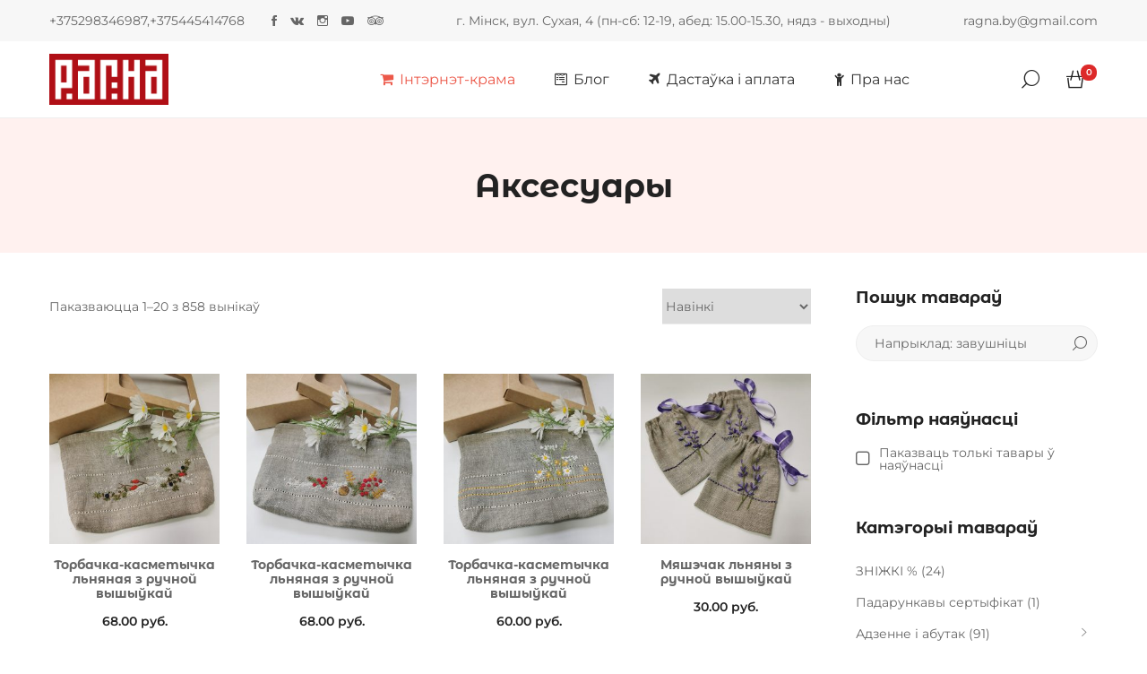

--- FILE ---
content_type: text/html; charset=UTF-8
request_url: https://ragna.by/category-product/aksesuary?add-to-cart=47209
body_size: 31243
content:
<!DOCTYPE html>

<html dir="ltr" lang="be" prefix="og: https://ogp.me/ns#">

<head itemscope="itemscope" itemtype="https://schema.org/WebSite">
	<meta charset="UTF-8">
	<meta name="viewport" content="width=device-width, initial-scale=1">
	<link rel="profile" href="http://gmpg.org/xfn/11">
	<title>Аксесуары | Этнакрама РАГНА</title>
	<style>img:is([sizes="auto" i], [sizes^="auto," i]) { contain-intrinsic-size: 3000px 1500px }</style>
	
		<!-- All in One SEO 4.9.3 - aioseo.com -->
	<meta name="robots" content="max-image-preview:large" />
	<link rel="canonical" href="https://ragna.by/category-product/aksesuary" />
	<link rel="next" href="https://ragna.by/category-product/aksesuary/page/2" />
	<meta name="generator" content="All in One SEO (AIOSEO) 4.9.3" />
		<script type="application/ld+json" class="aioseo-schema">
			{"@context":"https:\/\/schema.org","@graph":[{"@type":"BreadcrumbList","@id":"https:\/\/ragna.by\/category-product\/aksesuary#breadcrumblist","itemListElement":[{"@type":"ListItem","@id":"https:\/\/ragna.by#listItem","position":1,"name":"Home","item":"https:\/\/ragna.by","nextItem":{"@type":"ListItem","@id":"https:\/\/ragna.by\/category-product\/aksesuary#listItem","name":"\u0410\u043a\u0441\u0435\u0441\u0443\u0430\u0440\u044b"}},{"@type":"ListItem","@id":"https:\/\/ragna.by\/category-product\/aksesuary#listItem","position":2,"name":"\u0410\u043a\u0441\u0435\u0441\u0443\u0430\u0440\u044b","previousItem":{"@type":"ListItem","@id":"https:\/\/ragna.by#listItem","name":"Home"}}]},{"@type":"CollectionPage","@id":"https:\/\/ragna.by\/category-product\/aksesuary#collectionpage","url":"https:\/\/ragna.by\/category-product\/aksesuary","name":"\u0410\u043a\u0441\u0435\u0441\u0443\u0430\u0440\u044b | \u042d\u0442\u043d\u0430\u043a\u0440\u0430\u043c\u0430 \u0420\u0410\u0413\u041d\u0410","inLanguage":"bel","isPartOf":{"@id":"https:\/\/ragna.by\/#website"},"breadcrumb":{"@id":"https:\/\/ragna.by\/category-product\/aksesuary#breadcrumblist"}},{"@type":"Organization","@id":"https:\/\/ragna.by\/#organization","name":"\u042d\u0442\u043d\u0430\u043a\u0440\u0430\u043c\u0430 \u0420\u0410\u0413\u041d\u0410","description":"\u0411\u0435\u043b\u0430\u0440\u0443\u0441\u043a\u0456\u044f \u0441\u0443\u0432\u0435\u043d\u0456\u0440\u044b, \u043f\u0430\u0434\u0430\u0440\u0443\u043d\u043a\u0456, \u0440\u0430\u043c\u0451\u0441\u0442\u0432\u044b","url":"https:\/\/ragna.by\/","logo":{"@type":"ImageObject","url":"https:\/\/ragna.by\/wp-content\/uploads\/2019\/03\/Screen-Shot-2019-03-09-at-2.01.57-PM.png","@id":"https:\/\/ragna.by\/category-product\/aksesuary\/#organizationLogo","width":2516,"height":1086},"image":{"@id":"https:\/\/ragna.by\/category-product\/aksesuary\/#organizationLogo"}},{"@type":"WebSite","@id":"https:\/\/ragna.by\/#website","url":"https:\/\/ragna.by\/","name":"\u042d\u0442\u043d\u0430\u043a\u0440\u0430\u043c\u0430 \u0420\u0410\u0413\u041d\u0410","description":"\u0411\u0435\u043b\u0430\u0440\u0443\u0441\u043a\u0456\u044f \u0441\u0443\u0432\u0435\u043d\u0456\u0440\u044b, \u043f\u0430\u0434\u0430\u0440\u0443\u043d\u043a\u0456, \u0440\u0430\u043c\u0451\u0441\u0442\u0432\u044b","inLanguage":"bel","publisher":{"@id":"https:\/\/ragna.by\/#organization"}}]}
		</script>
		<!-- All in One SEO -->

<link rel='dns-prefetch' href='//capi-automation.s3.us-east-2.amazonaws.com' />
<link rel="alternate" type="application/rss+xml" title="Этнакрама РАГНА &raquo; Стужка" href="https://ragna.by/feed" />
<link rel="alternate" type="application/rss+xml" title="Этнакрама РАГНА &raquo; Стужка каментарыяў" href="https://ragna.by/comments/feed" />
<link rel="alternate" type="application/rss+xml" title="Канал Этнакрама РАГНА &raquo; Аксесуары Category" href="https://ragna.by/category-product/aksesuary/feed" />
		<!-- This site uses the Google Analytics by MonsterInsights plugin v9.5.2 - Using Analytics tracking - https://www.monsterinsights.com/ -->
							<script src="//www.googletagmanager.com/gtag/js?id=G-YCJ2LJDM5K"  data-cfasync="false" data-wpfc-render="false" type="text/javascript" async></script>
			<script data-cfasync="false" data-wpfc-render="false" type="text/javascript">
				var mi_version = '9.5.2';
				var mi_track_user = true;
				var mi_no_track_reason = '';
								var MonsterInsightsDefaultLocations = {"page_location":"https:\/\/ragna.by\/category-product\/aksesuary\/?add-to-cart=47209"};
				if ( typeof MonsterInsightsPrivacyGuardFilter === 'function' ) {
					var MonsterInsightsLocations = (typeof MonsterInsightsExcludeQuery === 'object') ? MonsterInsightsPrivacyGuardFilter( MonsterInsightsExcludeQuery ) : MonsterInsightsPrivacyGuardFilter( MonsterInsightsDefaultLocations );
				} else {
					var MonsterInsightsLocations = (typeof MonsterInsightsExcludeQuery === 'object') ? MonsterInsightsExcludeQuery : MonsterInsightsDefaultLocations;
				}

								var disableStrs = [
										'ga-disable-G-YCJ2LJDM5K',
									];

				/* Function to detect opted out users */
				function __gtagTrackerIsOptedOut() {
					for (var index = 0; index < disableStrs.length; index++) {
						if (document.cookie.indexOf(disableStrs[index] + '=true') > -1) {
							return true;
						}
					}

					return false;
				}

				/* Disable tracking if the opt-out cookie exists. */
				if (__gtagTrackerIsOptedOut()) {
					for (var index = 0; index < disableStrs.length; index++) {
						window[disableStrs[index]] = true;
					}
				}

				/* Opt-out function */
				function __gtagTrackerOptout() {
					for (var index = 0; index < disableStrs.length; index++) {
						document.cookie = disableStrs[index] + '=true; expires=Thu, 31 Dec 2099 23:59:59 UTC; path=/';
						window[disableStrs[index]] = true;
					}
				}

				if ('undefined' === typeof gaOptout) {
					function gaOptout() {
						__gtagTrackerOptout();
					}
				}
								window.dataLayer = window.dataLayer || [];

				window.MonsterInsightsDualTracker = {
					helpers: {},
					trackers: {},
				};
				if (mi_track_user) {
					function __gtagDataLayer() {
						dataLayer.push(arguments);
					}

					function __gtagTracker(type, name, parameters) {
						if (!parameters) {
							parameters = {};
						}

						if (parameters.send_to) {
							__gtagDataLayer.apply(null, arguments);
							return;
						}

						if (type === 'event') {
														parameters.send_to = monsterinsights_frontend.v4_id;
							var hookName = name;
							if (typeof parameters['event_category'] !== 'undefined') {
								hookName = parameters['event_category'] + ':' + name;
							}

							if (typeof MonsterInsightsDualTracker.trackers[hookName] !== 'undefined') {
								MonsterInsightsDualTracker.trackers[hookName](parameters);
							} else {
								__gtagDataLayer('event', name, parameters);
							}
							
						} else {
							__gtagDataLayer.apply(null, arguments);
						}
					}

					__gtagTracker('js', new Date());
					__gtagTracker('set', {
						'developer_id.dZGIzZG': true,
											});
					if ( MonsterInsightsLocations.page_location ) {
						__gtagTracker('set', MonsterInsightsLocations);
					}
										__gtagTracker('config', 'G-YCJ2LJDM5K', {"forceSSL":"true"} );
															window.gtag = __gtagTracker;										(function () {
						/* https://developers.google.com/analytics/devguides/collection/analyticsjs/ */
						/* ga and __gaTracker compatibility shim. */
						var noopfn = function () {
							return null;
						};
						var newtracker = function () {
							return new Tracker();
						};
						var Tracker = function () {
							return null;
						};
						var p = Tracker.prototype;
						p.get = noopfn;
						p.set = noopfn;
						p.send = function () {
							var args = Array.prototype.slice.call(arguments);
							args.unshift('send');
							__gaTracker.apply(null, args);
						};
						var __gaTracker = function () {
							var len = arguments.length;
							if (len === 0) {
								return;
							}
							var f = arguments[len - 1];
							if (typeof f !== 'object' || f === null || typeof f.hitCallback !== 'function') {
								if ('send' === arguments[0]) {
									var hitConverted, hitObject = false, action;
									if ('event' === arguments[1]) {
										if ('undefined' !== typeof arguments[3]) {
											hitObject = {
												'eventAction': arguments[3],
												'eventCategory': arguments[2],
												'eventLabel': arguments[4],
												'value': arguments[5] ? arguments[5] : 1,
											}
										}
									}
									if ('pageview' === arguments[1]) {
										if ('undefined' !== typeof arguments[2]) {
											hitObject = {
												'eventAction': 'page_view',
												'page_path': arguments[2],
											}
										}
									}
									if (typeof arguments[2] === 'object') {
										hitObject = arguments[2];
									}
									if (typeof arguments[5] === 'object') {
										Object.assign(hitObject, arguments[5]);
									}
									if ('undefined' !== typeof arguments[1].hitType) {
										hitObject = arguments[1];
										if ('pageview' === hitObject.hitType) {
											hitObject.eventAction = 'page_view';
										}
									}
									if (hitObject) {
										action = 'timing' === arguments[1].hitType ? 'timing_complete' : hitObject.eventAction;
										hitConverted = mapArgs(hitObject);
										__gtagTracker('event', action, hitConverted);
									}
								}
								return;
							}

							function mapArgs(args) {
								var arg, hit = {};
								var gaMap = {
									'eventCategory': 'event_category',
									'eventAction': 'event_action',
									'eventLabel': 'event_label',
									'eventValue': 'event_value',
									'nonInteraction': 'non_interaction',
									'timingCategory': 'event_category',
									'timingVar': 'name',
									'timingValue': 'value',
									'timingLabel': 'event_label',
									'page': 'page_path',
									'location': 'page_location',
									'title': 'page_title',
									'referrer' : 'page_referrer',
								};
								for (arg in args) {
																		if (!(!args.hasOwnProperty(arg) || !gaMap.hasOwnProperty(arg))) {
										hit[gaMap[arg]] = args[arg];
									} else {
										hit[arg] = args[arg];
									}
								}
								return hit;
							}

							try {
								f.hitCallback();
							} catch (ex) {
							}
						};
						__gaTracker.create = newtracker;
						__gaTracker.getByName = newtracker;
						__gaTracker.getAll = function () {
							return [];
						};
						__gaTracker.remove = noopfn;
						__gaTracker.loaded = true;
						window['__gaTracker'] = __gaTracker;
					})();
									} else {
										console.log("");
					(function () {
						function __gtagTracker() {
							return null;
						}

						window['__gtagTracker'] = __gtagTracker;
						window['gtag'] = __gtagTracker;
					})();
									}
			</script>
				<!-- / Google Analytics by MonsterInsights -->
		<script type="text/javascript">
/* <![CDATA[ */
window._wpemojiSettings = {"baseUrl":"https:\/\/s.w.org\/images\/core\/emoji\/16.0.1\/72x72\/","ext":".png","svgUrl":"https:\/\/s.w.org\/images\/core\/emoji\/16.0.1\/svg\/","svgExt":".svg","source":{"concatemoji":"https:\/\/ragna.by\/wp-includes\/js\/wp-emoji-release.min.js?ver=6.8.3"}};
/*! This file is auto-generated */
!function(s,n){var o,i,e;function c(e){try{var t={supportTests:e,timestamp:(new Date).valueOf()};sessionStorage.setItem(o,JSON.stringify(t))}catch(e){}}function p(e,t,n){e.clearRect(0,0,e.canvas.width,e.canvas.height),e.fillText(t,0,0);var t=new Uint32Array(e.getImageData(0,0,e.canvas.width,e.canvas.height).data),a=(e.clearRect(0,0,e.canvas.width,e.canvas.height),e.fillText(n,0,0),new Uint32Array(e.getImageData(0,0,e.canvas.width,e.canvas.height).data));return t.every(function(e,t){return e===a[t]})}function u(e,t){e.clearRect(0,0,e.canvas.width,e.canvas.height),e.fillText(t,0,0);for(var n=e.getImageData(16,16,1,1),a=0;a<n.data.length;a++)if(0!==n.data[a])return!1;return!0}function f(e,t,n,a){switch(t){case"flag":return n(e,"\ud83c\udff3\ufe0f\u200d\u26a7\ufe0f","\ud83c\udff3\ufe0f\u200b\u26a7\ufe0f")?!1:!n(e,"\ud83c\udde8\ud83c\uddf6","\ud83c\udde8\u200b\ud83c\uddf6")&&!n(e,"\ud83c\udff4\udb40\udc67\udb40\udc62\udb40\udc65\udb40\udc6e\udb40\udc67\udb40\udc7f","\ud83c\udff4\u200b\udb40\udc67\u200b\udb40\udc62\u200b\udb40\udc65\u200b\udb40\udc6e\u200b\udb40\udc67\u200b\udb40\udc7f");case"emoji":return!a(e,"\ud83e\udedf")}return!1}function g(e,t,n,a){var r="undefined"!=typeof WorkerGlobalScope&&self instanceof WorkerGlobalScope?new OffscreenCanvas(300,150):s.createElement("canvas"),o=r.getContext("2d",{willReadFrequently:!0}),i=(o.textBaseline="top",o.font="600 32px Arial",{});return e.forEach(function(e){i[e]=t(o,e,n,a)}),i}function t(e){var t=s.createElement("script");t.src=e,t.defer=!0,s.head.appendChild(t)}"undefined"!=typeof Promise&&(o="wpEmojiSettingsSupports",i=["flag","emoji"],n.supports={everything:!0,everythingExceptFlag:!0},e=new Promise(function(e){s.addEventListener("DOMContentLoaded",e,{once:!0})}),new Promise(function(t){var n=function(){try{var e=JSON.parse(sessionStorage.getItem(o));if("object"==typeof e&&"number"==typeof e.timestamp&&(new Date).valueOf()<e.timestamp+604800&&"object"==typeof e.supportTests)return e.supportTests}catch(e){}return null}();if(!n){if("undefined"!=typeof Worker&&"undefined"!=typeof OffscreenCanvas&&"undefined"!=typeof URL&&URL.createObjectURL&&"undefined"!=typeof Blob)try{var e="postMessage("+g.toString()+"("+[JSON.stringify(i),f.toString(),p.toString(),u.toString()].join(",")+"));",a=new Blob([e],{type:"text/javascript"}),r=new Worker(URL.createObjectURL(a),{name:"wpTestEmojiSupports"});return void(r.onmessage=function(e){c(n=e.data),r.terminate(),t(n)})}catch(e){}c(n=g(i,f,p,u))}t(n)}).then(function(e){for(var t in e)n.supports[t]=e[t],n.supports.everything=n.supports.everything&&n.supports[t],"flag"!==t&&(n.supports.everythingExceptFlag=n.supports.everythingExceptFlag&&n.supports[t]);n.supports.everythingExceptFlag=n.supports.everythingExceptFlag&&!n.supports.flag,n.DOMReady=!1,n.readyCallback=function(){n.DOMReady=!0}}).then(function(){return e}).then(function(){var e;n.supports.everything||(n.readyCallback(),(e=n.source||{}).concatemoji?t(e.concatemoji):e.wpemoji&&e.twemoji&&(t(e.twemoji),t(e.wpemoji)))}))}((window,document),window._wpemojiSettings);
/* ]]> */
</script>
<link rel='stylesheet' id='font-awesome-css' href='https://ragna.by/wp-content/plugins/load-more-products-for-woocommerce/berocket/assets/css/font-awesome.min.css?ver=6.8.3' type='text/css' media='all' />
<link rel='stylesheet' id='wooco-blocks-css' href='https://ragna.by/wp-content/plugins/wpc-composite-products/assets/css/blocks.css?ver=7.5.3' type='text/css' media='all' />
<link rel='stylesheet' id='woosb-blocks-css' href='https://ragna.by/wp-content/plugins/woo-product-bundle/assets/css/blocks.css?ver=8.4.3' type='text/css' media='all' />
<style id='wp-emoji-styles-inline-css' type='text/css'>

	img.wp-smiley, img.emoji {
		display: inline !important;
		border: none !important;
		box-shadow: none !important;
		height: 1em !important;
		width: 1em !important;
		margin: 0 0.07em !important;
		vertical-align: -0.1em !important;
		background: none !important;
		padding: 0 !important;
	}
</style>
<link rel='stylesheet' id='wp-block-library-css' href='https://ragna.by/wp-includes/css/dist/block-library/style.min.css?ver=6.8.3' type='text/css' media='all' />
<style id='classic-theme-styles-inline-css' type='text/css'>
/*! This file is auto-generated */
.wp-block-button__link{color:#fff;background-color:#32373c;border-radius:9999px;box-shadow:none;text-decoration:none;padding:calc(.667em + 2px) calc(1.333em + 2px);font-size:1.125em}.wp-block-file__button{background:#32373c;color:#fff;text-decoration:none}
</style>
<link rel='stylesheet' id='aioseo/css/src/vue/standalone/blocks/table-of-contents/global.scss-css' href='https://ragna.by/wp-content/plugins/all-in-one-seo-pack/dist/Lite/assets/css/table-of-contents/global.e90f6d47.css?ver=4.9.3' type='text/css' media='all' />
<style id='global-styles-inline-css' type='text/css'>
:root{--wp--preset--aspect-ratio--square: 1;--wp--preset--aspect-ratio--4-3: 4/3;--wp--preset--aspect-ratio--3-4: 3/4;--wp--preset--aspect-ratio--3-2: 3/2;--wp--preset--aspect-ratio--2-3: 2/3;--wp--preset--aspect-ratio--16-9: 16/9;--wp--preset--aspect-ratio--9-16: 9/16;--wp--preset--color--black: #000000;--wp--preset--color--cyan-bluish-gray: #abb8c3;--wp--preset--color--white: #ffffff;--wp--preset--color--pale-pink: #f78da7;--wp--preset--color--vivid-red: #cf2e2e;--wp--preset--color--luminous-vivid-orange: #ff6900;--wp--preset--color--luminous-vivid-amber: #fcb900;--wp--preset--color--light-green-cyan: #7bdcb5;--wp--preset--color--vivid-green-cyan: #00d084;--wp--preset--color--pale-cyan-blue: #8ed1fc;--wp--preset--color--vivid-cyan-blue: #0693e3;--wp--preset--color--vivid-purple: #9b51e0;--wp--preset--gradient--vivid-cyan-blue-to-vivid-purple: linear-gradient(135deg,rgba(6,147,227,1) 0%,rgb(155,81,224) 100%);--wp--preset--gradient--light-green-cyan-to-vivid-green-cyan: linear-gradient(135deg,rgb(122,220,180) 0%,rgb(0,208,130) 100%);--wp--preset--gradient--luminous-vivid-amber-to-luminous-vivid-orange: linear-gradient(135deg,rgba(252,185,0,1) 0%,rgba(255,105,0,1) 100%);--wp--preset--gradient--luminous-vivid-orange-to-vivid-red: linear-gradient(135deg,rgba(255,105,0,1) 0%,rgb(207,46,46) 100%);--wp--preset--gradient--very-light-gray-to-cyan-bluish-gray: linear-gradient(135deg,rgb(238,238,238) 0%,rgb(169,184,195) 100%);--wp--preset--gradient--cool-to-warm-spectrum: linear-gradient(135deg,rgb(74,234,220) 0%,rgb(151,120,209) 20%,rgb(207,42,186) 40%,rgb(238,44,130) 60%,rgb(251,105,98) 80%,rgb(254,248,76) 100%);--wp--preset--gradient--blush-light-purple: linear-gradient(135deg,rgb(255,206,236) 0%,rgb(152,150,240) 100%);--wp--preset--gradient--blush-bordeaux: linear-gradient(135deg,rgb(254,205,165) 0%,rgb(254,45,45) 50%,rgb(107,0,62) 100%);--wp--preset--gradient--luminous-dusk: linear-gradient(135deg,rgb(255,203,112) 0%,rgb(199,81,192) 50%,rgb(65,88,208) 100%);--wp--preset--gradient--pale-ocean: linear-gradient(135deg,rgb(255,245,203) 0%,rgb(182,227,212) 50%,rgb(51,167,181) 100%);--wp--preset--gradient--electric-grass: linear-gradient(135deg,rgb(202,248,128) 0%,rgb(113,206,126) 100%);--wp--preset--gradient--midnight: linear-gradient(135deg,rgb(2,3,129) 0%,rgb(40,116,252) 100%);--wp--preset--font-size--small: 13px;--wp--preset--font-size--medium: 20px;--wp--preset--font-size--large: 36px;--wp--preset--font-size--x-large: 42px;--wp--preset--spacing--20: 0.44rem;--wp--preset--spacing--30: 0.67rem;--wp--preset--spacing--40: 1rem;--wp--preset--spacing--50: 1.5rem;--wp--preset--spacing--60: 2.25rem;--wp--preset--spacing--70: 3.38rem;--wp--preset--spacing--80: 5.06rem;--wp--preset--shadow--natural: 6px 6px 9px rgba(0, 0, 0, 0.2);--wp--preset--shadow--deep: 12px 12px 50px rgba(0, 0, 0, 0.4);--wp--preset--shadow--sharp: 6px 6px 0px rgba(0, 0, 0, 0.2);--wp--preset--shadow--outlined: 6px 6px 0px -3px rgba(255, 255, 255, 1), 6px 6px rgba(0, 0, 0, 1);--wp--preset--shadow--crisp: 6px 6px 0px rgba(0, 0, 0, 1);}:where(.is-layout-flex){gap: 0.5em;}:where(.is-layout-grid){gap: 0.5em;}body .is-layout-flex{display: flex;}.is-layout-flex{flex-wrap: wrap;align-items: center;}.is-layout-flex > :is(*, div){margin: 0;}body .is-layout-grid{display: grid;}.is-layout-grid > :is(*, div){margin: 0;}:where(.wp-block-columns.is-layout-flex){gap: 2em;}:where(.wp-block-columns.is-layout-grid){gap: 2em;}:where(.wp-block-post-template.is-layout-flex){gap: 1.25em;}:where(.wp-block-post-template.is-layout-grid){gap: 1.25em;}.has-black-color{color: var(--wp--preset--color--black) !important;}.has-cyan-bluish-gray-color{color: var(--wp--preset--color--cyan-bluish-gray) !important;}.has-white-color{color: var(--wp--preset--color--white) !important;}.has-pale-pink-color{color: var(--wp--preset--color--pale-pink) !important;}.has-vivid-red-color{color: var(--wp--preset--color--vivid-red) !important;}.has-luminous-vivid-orange-color{color: var(--wp--preset--color--luminous-vivid-orange) !important;}.has-luminous-vivid-amber-color{color: var(--wp--preset--color--luminous-vivid-amber) !important;}.has-light-green-cyan-color{color: var(--wp--preset--color--light-green-cyan) !important;}.has-vivid-green-cyan-color{color: var(--wp--preset--color--vivid-green-cyan) !important;}.has-pale-cyan-blue-color{color: var(--wp--preset--color--pale-cyan-blue) !important;}.has-vivid-cyan-blue-color{color: var(--wp--preset--color--vivid-cyan-blue) !important;}.has-vivid-purple-color{color: var(--wp--preset--color--vivid-purple) !important;}.has-black-background-color{background-color: var(--wp--preset--color--black) !important;}.has-cyan-bluish-gray-background-color{background-color: var(--wp--preset--color--cyan-bluish-gray) !important;}.has-white-background-color{background-color: var(--wp--preset--color--white) !important;}.has-pale-pink-background-color{background-color: var(--wp--preset--color--pale-pink) !important;}.has-vivid-red-background-color{background-color: var(--wp--preset--color--vivid-red) !important;}.has-luminous-vivid-orange-background-color{background-color: var(--wp--preset--color--luminous-vivid-orange) !important;}.has-luminous-vivid-amber-background-color{background-color: var(--wp--preset--color--luminous-vivid-amber) !important;}.has-light-green-cyan-background-color{background-color: var(--wp--preset--color--light-green-cyan) !important;}.has-vivid-green-cyan-background-color{background-color: var(--wp--preset--color--vivid-green-cyan) !important;}.has-pale-cyan-blue-background-color{background-color: var(--wp--preset--color--pale-cyan-blue) !important;}.has-vivid-cyan-blue-background-color{background-color: var(--wp--preset--color--vivid-cyan-blue) !important;}.has-vivid-purple-background-color{background-color: var(--wp--preset--color--vivid-purple) !important;}.has-black-border-color{border-color: var(--wp--preset--color--black) !important;}.has-cyan-bluish-gray-border-color{border-color: var(--wp--preset--color--cyan-bluish-gray) !important;}.has-white-border-color{border-color: var(--wp--preset--color--white) !important;}.has-pale-pink-border-color{border-color: var(--wp--preset--color--pale-pink) !important;}.has-vivid-red-border-color{border-color: var(--wp--preset--color--vivid-red) !important;}.has-luminous-vivid-orange-border-color{border-color: var(--wp--preset--color--luminous-vivid-orange) !important;}.has-luminous-vivid-amber-border-color{border-color: var(--wp--preset--color--luminous-vivid-amber) !important;}.has-light-green-cyan-border-color{border-color: var(--wp--preset--color--light-green-cyan) !important;}.has-vivid-green-cyan-border-color{border-color: var(--wp--preset--color--vivid-green-cyan) !important;}.has-pale-cyan-blue-border-color{border-color: var(--wp--preset--color--pale-cyan-blue) !important;}.has-vivid-cyan-blue-border-color{border-color: var(--wp--preset--color--vivid-cyan-blue) !important;}.has-vivid-purple-border-color{border-color: var(--wp--preset--color--vivid-purple) !important;}.has-vivid-cyan-blue-to-vivid-purple-gradient-background{background: var(--wp--preset--gradient--vivid-cyan-blue-to-vivid-purple) !important;}.has-light-green-cyan-to-vivid-green-cyan-gradient-background{background: var(--wp--preset--gradient--light-green-cyan-to-vivid-green-cyan) !important;}.has-luminous-vivid-amber-to-luminous-vivid-orange-gradient-background{background: var(--wp--preset--gradient--luminous-vivid-amber-to-luminous-vivid-orange) !important;}.has-luminous-vivid-orange-to-vivid-red-gradient-background{background: var(--wp--preset--gradient--luminous-vivid-orange-to-vivid-red) !important;}.has-very-light-gray-to-cyan-bluish-gray-gradient-background{background: var(--wp--preset--gradient--very-light-gray-to-cyan-bluish-gray) !important;}.has-cool-to-warm-spectrum-gradient-background{background: var(--wp--preset--gradient--cool-to-warm-spectrum) !important;}.has-blush-light-purple-gradient-background{background: var(--wp--preset--gradient--blush-light-purple) !important;}.has-blush-bordeaux-gradient-background{background: var(--wp--preset--gradient--blush-bordeaux) !important;}.has-luminous-dusk-gradient-background{background: var(--wp--preset--gradient--luminous-dusk) !important;}.has-pale-ocean-gradient-background{background: var(--wp--preset--gradient--pale-ocean) !important;}.has-electric-grass-gradient-background{background: var(--wp--preset--gradient--electric-grass) !important;}.has-midnight-gradient-background{background: var(--wp--preset--gradient--midnight) !important;}.has-small-font-size{font-size: var(--wp--preset--font-size--small) !important;}.has-medium-font-size{font-size: var(--wp--preset--font-size--medium) !important;}.has-large-font-size{font-size: var(--wp--preset--font-size--large) !important;}.has-x-large-font-size{font-size: var(--wp--preset--font-size--x-large) !important;}
:where(.wp-block-post-template.is-layout-flex){gap: 1.25em;}:where(.wp-block-post-template.is-layout-grid){gap: 1.25em;}
:where(.wp-block-columns.is-layout-flex){gap: 2em;}:where(.wp-block-columns.is-layout-grid){gap: 2em;}
:root :where(.wp-block-pullquote){font-size: 1.5em;line-height: 1.6;}
</style>
<style id='woocommerce-inline-inline-css' type='text/css'>
.woocommerce form .form-row .required { visibility: visible; }
</style>
<link rel='stylesheet' id='wooco-frontend-css' href='https://ragna.by/wp-content/plugins/wpc-composite-products/assets/css/frontend.css?ver=7.5.3' type='text/css' media='all' />
<link rel='stylesheet' id='brands-styles-css' href='https://ragna.by/wp-content/plugins/woocommerce/assets/css/brands.css?ver=9.8.6' type='text/css' media='all' />
<link rel='stylesheet' id='woosb-frontend-css' href='https://ragna.by/wp-content/plugins/woo-product-bundle/assets/css/frontend.css?ver=8.4.3' type='text/css' media='all' />
<link rel='stylesheet' id='zoa-theme-style-css' href='https://ragna.by/wp-content/themes/zoa/style.css?ver=6.8.3' type='text/css' media='all' />
<script type="text/template" id="tmpl-variation-template">
	<div class="woocommerce-variation-description">{{{ data.variation.variation_description }}}</div>
	<div class="woocommerce-variation-price">{{{ data.variation.price_html }}}</div>
	<div class="woocommerce-variation-availability">{{{ data.variation.availability_html }}}</div>
</script>
<script type="text/template" id="tmpl-unavailable-variation-template">
	<p role="alert">На жаль, гэты тавар зараз недаступны. Паспрабуйце выкарыстаць іншую камбінацыю.</p>
</script>
<script type="text/javascript" src="https://ragna.by/wp-includes/js/jquery/jquery.min.js?ver=3.7.1" id="jquery-core-js"></script>
<script type="text/javascript" src="https://ragna.by/wp-includes/js/jquery/jquery-migrate.min.js?ver=3.4.1" id="jquery-migrate-js"></script>
<script type="text/javascript" src="https://ragna.by/wp-content/plugins/google-analytics-for-wordpress/assets/js/frontend-gtag.min.js?ver=9.5.2" id="monsterinsights-frontend-script-js" async="async" data-wp-strategy="async"></script>
<script data-cfasync="false" data-wpfc-render="false" type="text/javascript" id='monsterinsights-frontend-script-js-extra'>/* <![CDATA[ */
var monsterinsights_frontend = {"js_events_tracking":"true","download_extensions":"doc,pdf,ppt,zip,xls,docx,pptx,xlsx","inbound_paths":"[]","home_url":"https:\/\/ragna.by","hash_tracking":"false","v4_id":"G-YCJ2LJDM5K"};/* ]]> */
</script>
<script type="text/javascript" src="https://ragna.by/wp-content/plugins/woocommerce/assets/js/jquery-blockui/jquery.blockUI.min.js?ver=2.7.0-wc.9.8.6" id="jquery-blockui-js" defer="defer" data-wp-strategy="defer"></script>
<script type="text/javascript" id="wc-add-to-cart-js-extra">
/* <![CDATA[ */
var wc_add_to_cart_params = {"ajax_url":"\/wp-admin\/admin-ajax.php","wc_ajax_url":"\/?wc-ajax=%%endpoint%%","i18n_view_cart":"\u0423 \u043a\u043e\u0448\u044b\u043a","cart_url":"https:\/\/ragna.by\/my-account\/cart","is_cart":"","cart_redirect_after_add":"no"};
/* ]]> */
</script>
<script type="text/javascript" src="https://ragna.by/wp-content/plugins/woocommerce/assets/js/frontend/add-to-cart.min.js?ver=9.8.6" id="wc-add-to-cart-js" defer="defer" data-wp-strategy="defer"></script>
<script type="text/javascript" src="https://ragna.by/wp-content/plugins/woocommerce/assets/js/js-cookie/js.cookie.min.js?ver=2.1.4-wc.9.8.6" id="js-cookie-js" defer="defer" data-wp-strategy="defer"></script>
<script type="text/javascript" id="woocommerce-js-extra">
/* <![CDATA[ */
var woocommerce_params = {"ajax_url":"\/wp-admin\/admin-ajax.php","wc_ajax_url":"\/?wc-ajax=%%endpoint%%","i18n_password_show":"Show password","i18n_password_hide":"Hide password"};
/* ]]> */
</script>
<script type="text/javascript" src="https://ragna.by/wp-content/plugins/woocommerce/assets/js/frontend/woocommerce.min.js?ver=9.8.6" id="woocommerce-js" defer="defer" data-wp-strategy="defer"></script>
<script type="text/javascript" src="https://ragna.by/wp-includes/js/underscore.min.js?ver=1.13.7" id="underscore-js"></script>
<script type="text/javascript" id="wp-util-js-extra">
/* <![CDATA[ */
var _wpUtilSettings = {"ajax":{"url":"\/wp-admin\/admin-ajax.php"}};
/* ]]> */
</script>
<script type="text/javascript" src="https://ragna.by/wp-includes/js/wp-util.min.js?ver=6.8.3" id="wp-util-js"></script>
<script type="text/javascript" id="wc-add-to-cart-variation-js-extra">
/* <![CDATA[ */
var wc_add_to_cart_variation_params = {"wc_ajax_url":"\/?wc-ajax=%%endpoint%%","i18n_no_matching_variations_text":"\u041d\u0430 \u0436\u0430\u043b\u044c, \u043d\u0435 \u0437\u043d\u043e\u0439\u0434\u0437\u0435\u043d\u0430 \u043d\u0456\u0432\u043e\u0434\u043d\u0430\u0433\u0430 \u0442\u0430\u0432\u0430\u0440\u0430 \u043f\u0430 \u0432\u0430\u0448\u044b\u043c \u0437\u0430\u043f\u044b\u0446\u0435. \u041f\u0430\u0441\u043f\u0440\u0430\u0431\u0443\u0439\u0446\u0435 \u0456\u043d\u0448\u0443\u044e \u043a\u0430\u043c\u0431\u0456\u043d\u0430\u0446\u044b\u044e.","i18n_make_a_selection_text":"Please select some product options before adding this product to your cart.","i18n_unavailable_text":"\u041d\u0430 \u0436\u0430\u043b\u044c, \u0433\u044d\u0442\u044b \u0442\u0430\u0432\u0430\u0440 \u0437\u0430\u0440\u0430\u0437 \u043d\u0435\u0434\u0430\u0441\u0442\u0443\u043f\u043d\u044b. \u041f\u0430\u0441\u043f\u0440\u0430\u0431\u0443\u0439\u0446\u0435 \u0432\u044b\u043a\u0430\u0440\u044b\u0441\u0442\u0430\u0446\u044c \u0456\u043d\u0448\u0443\u044e \u043a\u0430\u043c\u0431\u0456\u043d\u0430\u0446\u044b\u044e.","i18n_reset_alert_text":"Your selection has been reset. Please select some product options before adding this product to your cart."};
/* ]]> */
</script>
<script type="text/javascript" src="https://ragna.by/wp-content/plugins/woocommerce/assets/js/frontend/add-to-cart-variation.min.js?ver=9.8.6" id="wc-add-to-cart-variation-js" defer="defer" data-wp-strategy="defer"></script>
<script type="text/javascript" src="https://ragna.by/wp-includes/js/dist/hooks.min.js?ver=4d63a3d491d11ffd8ac6" id="wp-hooks-js"></script>
<script type="text/javascript" id="wpm-js-extra">
/* <![CDATA[ */
var wpm = {"ajax_url":"https:\/\/ragna.by\/wp-admin\/admin-ajax.php","root":"https:\/\/ragna.by\/wp-json\/","nonce_wp_rest":"75d06faeb4","nonce_ajax":"7fc8d725c1"};
/* ]]> */
</script>
<script type="text/javascript" src="https://ragna.by/wp-content/plugins/woocommerce-google-adwords-conversion-tracking-tag/js/public/free/wpm-public.p1.min.js?ver=1.54.1" id="wpm-js"></script>
<link rel="https://api.w.org/" href="https://ragna.by/wp-json/" /><link rel="alternate" title="JSON" type="application/json" href="https://ragna.by/wp-json/wp/v2/product_cat/1453" /><link rel="EditURI" type="application/rsd+xml" title="RSD" href="https://ragna.by/xmlrpc.php?rsd" />
<meta name="generator" content="WordPress 6.8.3" />
<meta name="generator" content="WooCommerce 9.8.6" />
<style></style><style>
                .lmp_load_more_button.br_lmp_button_settings .lmp_button:hover {
                    background-color: #ff7662!important;
                    color: #ffffff!important;
                }
                .lmp_load_more_button.br_lmp_prev_settings .lmp_button:hover {
                    background-color: #9999ff!important;
                    color: #111111!important;
                }li.product.lazy, .berocket_lgv_additional_data.lazy{opacity:0;}</style>

<!-- Saphali Lite Version -->
<meta name="generator" content="Saphali Lite 2.0.0" />

<style>
	.out_of_stock__checkbox {
		width: 30px;
		height: 25px
	}
	
	.out_of_stock__checkbox.out_of_stock__checkbox--active:before {
	  content: "\f046";
	}

	.out_of_stock__checkbox {
	  font-size: 14px;
	  font-weight: 500;
	  line-height: 1;
	  width: auto;
	}

	.out_of_stock__checkbox {
	  display: -webkit-box;
	  display: -webkit-flex;
	  display: flex;
	  -webkit-box-pack: justify;
	  justify-content: flex-start;
	  -webkit-box-align: center;
	  align-items: center;
	}

	.out_of_stock__checkbox:before {
	  font-weight: normal;
	  font-family: "FontAwesome";
	  content: "\f096";
	  margin-right: 10px;
	  font-size: 20px;
	  line-height: 0;
	}
	
</style>
	<noscript><style>.woocommerce-product-gallery{ opacity: 1 !important; }</style></noscript>
	
<!-- START Pixel Manager for WooCommerce -->

		<script>

			window.wpmDataLayer = window.wpmDataLayer || {};
			window.wpmDataLayer = Object.assign(window.wpmDataLayer, {"cart":{},"cart_item_keys":{},"version":{"number":"1.54.1","pro":false,"eligible_for_updates":false,"distro":"fms","beta":false,"show":true},"pixels":{"google":{"linker":{"settings":null},"user_id":false,"ads":{"conversion_ids":{"AW-785680173":"LZExCLuF0IoBEK2O0vYC"},"dynamic_remarketing":{"status":true,"id_type":"post_id","send_events_with_parent_ids":true},"google_business_vertical":"retail","phone_conversion_number":"","phone_conversion_label":""},"tag_id":"AW-785680173","tag_id_suppressed":[],"tag_gateway":{"measurement_path":""},"tcf_support":false,"consent_mode":{"is_active":false,"wait_for_update":500,"ads_data_redaction":false,"url_passthrough":true}}},"shop":{"list_name":"Product Category | Аксесуары","list_id":"product_category.aksesuary","page_type":"product_category","currency":"BYN","selectors":{"addToCart":[],"beginCheckout":[]},"order_duplication_prevention":true,"view_item_list_trigger":{"test_mode":false,"background_color":"green","opacity":0.5,"repeat":true,"timeout":1000,"threshold":0.8},"variations_output":true,"session_active":false},"page":{"id":65994,"title":"Торбачка-касметычка льняная з ручной вышыўкай","type":"product","categories":[],"parent":{"id":0,"title":"Торбачка-касметычка льняная з ручной вышыўкай","type":"product","categories":[]}},"general":{"user_logged_in":false,"scroll_tracking_thresholds":[],"page_id":65994,"exclude_domains":[],"server_2_server":{"active":false,"user_agent_exclude_patterns":[],"ip_exclude_list":[],"pageview_event_s2s":{"is_active":false,"pixels":[]}},"consent_management":{"explicit_consent":false},"lazy_load_pmw":false,"chunk_base_path":"https://ragna.by/wp-content/plugins/woocommerce-google-adwords-conversion-tracking-tag/js/public/free/","modules":{"load_deprecated_functions":true}}});

		</script>

		
<!-- END Pixel Manager for WooCommerce -->
			<script  type="text/javascript">
				!function(f,b,e,v,n,t,s){if(f.fbq)return;n=f.fbq=function(){n.callMethod?
					n.callMethod.apply(n,arguments):n.queue.push(arguments)};if(!f._fbq)f._fbq=n;
					n.push=n;n.loaded=!0;n.version='2.0';n.queue=[];t=b.createElement(e);t.async=!0;
					t.src=v;s=b.getElementsByTagName(e)[0];s.parentNode.insertBefore(t,s)}(window,
					document,'script','https://connect.facebook.net/en_US/fbevents.js');
			</script>
			<!-- WooCommerce Facebook Integration Begin -->
			<script  type="text/javascript">

				fbq('init', '802322627158309', {}, {
    "agent": "woocommerce_0-9.8.6-3.5.15"
});

				document.addEventListener( 'DOMContentLoaded', function() {
					// Insert placeholder for events injected when a product is added to the cart through AJAX.
					document.body.insertAdjacentHTML( 'beforeend', '<div class=\"wc-facebook-pixel-event-placeholder\"></div>' );
				}, false );

			</script>
			<!-- WooCommerce Facebook Integration End -->
			<link rel="icon" href="https://ragna.by/wp-content/uploads/2015/11/cropped-cropped-ikonka_1-32x32.png" sizes="32x32" />
<link rel="icon" href="https://ragna.by/wp-content/uploads/2015/11/cropped-cropped-ikonka_1-192x192.png" sizes="192x192" />
<link rel="apple-touch-icon" href="https://ragna.by/wp-content/uploads/2015/11/cropped-cropped-ikonka_1-180x180.png" />
<meta name="msapplication-TileImage" content="https://ragna.by/wp-content/uploads/2015/11/cropped-cropped-ikonka_1-270x270.png" />
		<style type="text/css" id="wp-custom-css">
			.menu-woo-action, .custom-sidebar-login {
	display: none
}

@media (min-width: 992px){.footer-logo {
    width: 10%;
}
}

@media (min-width: 992px){.footer-bot-right {
	width: 30%;
	padding-left: 25px;
}
}

.price_slider_wrapper .price_slider_amount button{
	border-radius: 0px;
}

#woocommerce_price_filter-2 {
	margin-bottom: 70px;
}

#theme-footer{
	padding-top: 50px;
}

.blog .cover-image {
  max-width: calc( 100% - 700px);
}

.topbar__social{
	display: flex;
	align-items: center;
}

@media (min-width: 992px){
.theme-primary-menu:not(.theme-sidebar-menu) .mega-menu-row li {
    overflow: visible;
	}}

.blocks-gallery-figure{
	display: flex;
	align-items: center;
}

.entry-content a{
	text-decoration: underline
}		</style>
		<style id="kirki-inline-styles">.topbar{color:#666666;background-color:#f7f7f7;}.menu-layout-1 .theme-primary-menu .mega-menu-row .sub-menu a:hover,.menu-layout-1 .theme-primary-menu > li > a:hover,.menu-layout-1 .theme-primary-menu > li.current-menu-ancestor > a,.menu-layout-1 .theme-primary-menu > li.current-menu-parent > a,.menu-layout-1 .theme-primary-menu > li.current_page_ancestor > a,.menu-layout-1 .theme-primary-menu > li.current_page_parent > a,.menu-layout-1 .theme-primary-menu > li:hover > a,.menu-layout-1 .theme-primary-menu > li:not(.menu-item-has-mega-menu) ul a:hover,.menu-layout-1 .theme-primary-menu li ul a:hover,.menu-layout-1 .theme-primary-menu li.current-menu-item > a{color:#ec5849;}.menu-layout-2 .theme-primary-menu .mega-menu-row .sub-menu a:hover,.menu-layout-2 .theme-primary-menu > li > a:hover,.menu-layout-2 .theme-primary-menu > li.current-menu-ancestor > a,.menu-layout-2 .theme-primary-menu > li.current-menu-parent > a,.menu-layout-2 .theme-primary-menu > li.current_page_ancestor > a,.menu-layout-2 .theme-primary-menu > li.current_page_parent > a,.menu-layout-2 .theme-primary-menu > li:hover > a,.menu-layout-2 .theme-primary-menu > li:not(.menu-item-has-mega-menu) ul a:hover,.menu-layout-2 .theme-primary-menu li ul a:hover,.menu-layout-2 .theme-primary-menu li.current-menu-item > a{color:#ec5849;}.menu-layout-3 .theme-primary-menu .mega-menu-row .sub-menu a:hover,.menu-layout-3 .theme-primary-menu > li > a:hover,.menu-layout-3 .theme-primary-menu > li.current-menu-ancestor > a,.menu-layout-3 .theme-primary-menu > li.current-menu-parent > a,.menu-layout-3 .theme-primary-menu > li.current_page_ancestor > a,.menu-layout-3 .theme-primary-menu > li.current_page_parent > a,.menu-layout-3 .theme-primary-menu > li:hover > a,.menu-layout-3 .theme-primary-menu > li:not(.menu-item-has-mega-menu) ul a:hover,.menu-layout-3 .theme-primary-menu li ul a:hover,.menu-layout-3 .theme-primary-menu li.current-menu-item > a{color:#ec5849;}.menu-layout-4 .theme-primary-menu .mega-menu-row .sub-menu a:hover,.menu-layout-4 .theme-primary-menu > li > a:hover,.menu-layout-4 .theme-primary-menu > li.current-menu-ancestor > a,.menu-layout-4 .theme-primary-menu > li.current-menu-parent > a,.menu-layout-4 .theme-primary-menu > li.current_page_ancestor > a,.menu-layout-4 .theme-primary-menu > li.current_page_parent > a,.menu-layout-4 .theme-primary-menu > li:hover > a,.menu-layout-4 .theme-primary-menu > li:not(.menu-item-has-mega-menu) ul a:hover,.menu-layout-4 .theme-primary-menu li ul a:hover,.menu-layout-4 .theme-primary-menu li.current-menu-item > a{color:#ec5849;}.menu-layout-6 .theme-primary-menu .mega-menu-row .sub-menu a:hover,.menu-layout-6 .theme-primary-menu > li > a:hover,.menu-layout-6 .theme-primary-menu > li.current-menu-ancestor > a,.menu-layout-6 .theme-primary-menu > li.current-menu-parent > a,.menu-layout-6 .theme-primary-menu > li.current_page_ancestor > a,.menu-layout-6 .theme-primary-menu > li.current_page_parent > a,.menu-layout-6 .theme-primary-menu > li:hover > a,.menu-layout-6 .theme-primary-menu > li:not(.menu-item-has-mega-menu) ul a:hover,.menu-layout-6 .theme-primary-menu li ul a:hover,.menu-layout-6 .theme-primary-menu li.current-menu-item > a{color:#234069;}.menu-layout-6 .m-col .search-submit{color:#234069;}.menu-layout-6 .m-col .search-field{color:#cbcbcb;}.menu-layout-7 .header-container{padding:20px 0;}.menu-layout-7 .theme-primary-menu .mega-menu-row .sub-menu a:hover,.menu-layout-7 .theme-primary-menu > li > a:hover,.menu-layout-7 .theme-primary-menu > li.current-menu-ancestor > a,.menu-layout-7 .theme-primary-menu > li.current-menu-parent > a,.menu-layout-7 .theme-primary-menu > li.current_page_ancestor > a,.menu-layout-7 .theme-primary-menu > li.current_page_parent > a,.menu-layout-7 .theme-primary-menu > li:hover > a,.menu-layout-7 .theme-primary-menu > li:not(.menu-item-has-mega-menu) ul a:hover,.menu-layout-7 .theme-primary-menu li ul a:hover,.menu-layout-7 .theme-primary-menu li.current-menu-item > a{color:#d21515;}.menu-layout-7 .m-col .search-submit{color:#d21515;}.ph-layout-1{height:150px;margin-bottom:40px;background:rgba(250,114,104,0.1);background-color:rgba(250,114,104,0.1);background-repeat:repeat-x;background-position:center center;background-attachment:scroll;-webkit-background-size:cover;-moz-background-size:cover;-ms-background-size:cover;-o-background-size:cover;background-size:cover;}.ph-layout-2{height:55px;margin-bottom:50px;background:#ffffff;background-color:#ffffff;background-repeat:no-repeat;background-position:center center;background-attachment:scroll;-webkit-background-size:cover;-moz-background-size:cover;-ms-background-size:cover;-o-background-size:cover;background-size:cover;}.menu-woo-action:hover .menu-woo-user,.read-more-link,.size-guide__close:focus,.size-guide__close:hover,.wd-pro-flash-sale .price ins,.woocommerce-form-coupon-toggle .woocommerce-info a,.woocommerce-form-login-toggle .woocommerce-info a,.woocommerce-mini-cart__total .amount,a:not(.woocommerce-loop-product__link):hover{color:#dd2a2a;}#page-loader #nprogress .bar, .scroll-to-top,#sidebar-menu-content .theme-primary-menu a:before,#sidebar-menu-content .theme-primary-menu a:hover:before,.cart-sidebar-content .woocommerce-mini-cart__buttons .checkout,.loop-action .product-quick-view-btn:hover,.loop-action .yith-wcwl-add-to-wishlist a:hover,.loop-action a:hover,.menu-woo-cart span,.shop-cart-count,.sidebar-action-cart{background-color:#dd2a2a;}.blog-read-more:hover,.entry-categories a,.not-found .back-to-home,.p-attr-swatch.p-attr-label.active,.swatch.selected:before{border-color:#dd2a2a;}.blog-read-more:hover,.woocommerce-tabs .tabs li.active a{border-bottom-color:#dd2a2a;}.is-loading-effect:before{border-top-color:#dd2a2a;}body{font-family:Montserrat;font-weight:400;letter-spacing:0px;line-height:26px;text-transform:none;color:#666;}.comment-form-rating .stars.selected .active ~ a,.comment-form-rating .stars.selected a:hover ~ a,.comment-form-rating .stars:not(.selected) a:hover ~ a,.price del,.product_meta > span a,.product_meta > span span,.woocommerce-MyAccount-navigation .woocommerce-MyAccount-navigation-link a,.woocommerce-loop-product__title,a, input, select, textarea, button{color:#666;}input, select, textarea, button{font-family:Montserrat;}h1, h2, h3, h4, h5, h6{font-family:Montserrat Alternates;font-weight:700;letter-spacing:0px;line-height:1.2em;text-transform:none;color:#222;}#order_review .shop_table tfoot strong,#order_review .shop_table tfoot tr th:first-of-type,#shipping_method input[type="radio"]:checked + label,#shipping_method input[type="radio"]:checked + label:before,#theme-search-btn,.blog-article .theme-social-icon a:hover,.blog-header-info .if-item a,.blog-read-more,.comment-author-name,.crumbs .last-item span,.form-row > label,.form-row input[type="email"],.form-row input[type="tel"],.form-row input[type="text"],.form-row textarea,.ht-pagination ul .page-numbers:not(.current),.menu-woo-cart,.menu-woo-user,.methods input[type="radio"]:checked + label,.methods input[type="radio"]:checked + label:before,.onsale,.price >.amount,.price ins,.product_meta .p-shared > span,.product_meta > span,.shop-sidebar .wcapf-layered-nav .chosen,.single .blog-header-info .if-item a,.summary .yith-wcwl-add-to-wishlist a,.variations .label label,.widget.widget_shopping_cart .woocommerce-mini-cart__total strong,.woocommerce-MyAccount-navigation .woocommerce-MyAccount-navigation-link.is-active a,.woocommerce-cart .woocommerce-cart-form th,.woocommerce-form-coupon-toggle .woocommerce-info,.woocommerce-form-login-toggle .woocommerce-info,.woocommerce-loop-product__title:hover,.woocommerce-review__author,.woocommerce-tabs .tabs li a:hover,.woocommerce-tabs .tabs li.active a{color:#222;}strong{font-family:Montserrat Alternates;}#place_order,.cart .single_add_to_cart_button,.flash-sale-atc a,.footer-subscribe-form button,.has-product-load-more-button .load-more-product-btn,.loop-action .product-quick-view-btn,.loop-action .yith-wcwl-add-to-wishlist a,.loop-action .zoa-add-to-cart-btn,.lost_reset_password button[type="submit"],.page-numbers.current,.price_slider_wrapper .price_slider_amount button,.price_slider_wrapper .ui-widget-header,.shop-sidebar .woocommerce-widget-layered-nav-dropdown__submit,.widget.widget_shopping_cart .woocommerce-mini-cart__buttons a,.woocommerce-MyAccount-content .woocommerce-EditAccountForm button[type="submit"],.woocommerce-address-fields .button,.woocommerce-cart .cart_totals .checkout-button,.woocommerce-cart .woocommerce-cart-form .actions button[type="submit"],.woocommerce-cart .woocommerce-shipping-calculator button[type="submit"],.woocommerce-form-coupon button[type="submit"],.woocommerce-form-login button[type="submit"],.woocommerce-form-register button[type="submit"]{background-color:#222;}.blog-article .tagcloud a:hover,.ht-pagination ul a:hover,.woocommerce-pagination ul a:hover{border-color:#222;}.blog-read-more,.summary .yith-wcwl-add-to-wishlist{border-bottom-color:#222;}blockquote{border-left-color:#222;}h1{font-size:46px;}h2{font-size:28px;}h3{font-size:24px;}h4{font-size:22px;}h5{font-size:20px;}h6{font-size:18px;}#theme-footer{background:rgba(244,244,244,0.53);background-color:rgba(244,244,244,0.53);background-repeat:no-repeat;background-position:center center;background-attachment:scroll;-webkit-background-size:cover;-moz-background-size:cover;-ms-background-size:cover;-o-background-size:cover;background-size:cover;}.theme-logo{width:133px;}@media ( min-width: 992px ){.menu-layout-1{background-color:#fff;}.menu-layout-1 .theme-primary-menu > li > a{font-family:Montserrat;font-size:15px;font-weight:400;letter-spacing:0px;text-transform:none;color:#333;}.menu-layout-1 .theme-primary-menu .sub-menu a{font-family:Montserrat;font-size:10px;font-weight:400;letter-spacing:0px;text-transform:none;color:#333;}.menu-layout-2{background-color:rgba(255, 255, 255, 0);}.menu-layout-2 .theme-primary-menu > li > a{font-family:Montserrat;font-size:16px;font-weight:400;letter-spacing:0px;text-transform:none;color:#333;}.menu-layout-2 .theme-primary-menu .sub-menu a{font-family:Montserrat;font-size:11px;font-weight:400;letter-spacing:0px;text-transform:initial;color:#333;}.menu-layout-3{background-color:transparent;}.menu-layout-3 .search-btn,.menu-layout-3 .tel-number,.menu-layout-3 .theme-primary-menu > li > a{font-family:Montserrat;font-size:14px;font-weight:600;text-transform:none;color:#333;}.menu-layout-3 .theme-primary-menu .sub-menu a{font-family:Montserrat;font-size:13px;font-weight:600;text-transform:none;color:#8f8f8f;}.menu-layout-4 .theme-primary-menu > li > a{font-family:Montserrat;font-size:14px;font-weight:400;text-transform:none;color:#fff;}.menu-layout-4 .theme-primary-menu .sub-menu a{font-family:Montserrat;font-size:13px;font-weight:400;text-transform:none;color:#333;}.menu-layout-5 .theme-primary-menu > li > a{font-family:Montserrat;font-size:14px;font-weight:400;text-transform:none;color:#fff;}.menu-layout-5 .theme-primary-menu .sub-menu a{font-family:Montserrat;font-size:13px;font-weight:400;text-transform:none;color:#333;}.menu-layout-6{background-color:rgba(255, 255, 255, 0);}.menu-layout-6 .content-center .theme-primary-menu > li > a{font-family:Montserrat;font-size:16px;font-weight:400;text-transform:none;color:#cbcbcb;}.menu-layout-6 .theme-primary-menu .sub-menu a{font-family:Montserrat;font-size:13px;font-weight:400;text-transform:none;color:#333;}.menu-layout-7{background-color:rgba(255, 255, 255, 0);}.menu-layout-7 .theme-primary-menu > li > a{font-family:Montserrat;font-size:14px;font-weight:600;text-transform:none;color:#234069;}.menu-layout-7 .theme-primary-menu .sub-menu a{font-family:Montserrat;font-size:13px;font-weight:400;text-transform:none;color:#333;}}/* cyrillic-ext */
@font-face {
  font-family: 'Montserrat';
  font-style: normal;
  font-weight: 400;
  font-display: swap;
  src: url(https://ragna.by/wp-content/fonts/montserrat/JTUSjIg1_i6t8kCHKm459WRhyzbi.woff2) format('woff2');
  unicode-range: U+0460-052F, U+1C80-1C8A, U+20B4, U+2DE0-2DFF, U+A640-A69F, U+FE2E-FE2F;
}
/* cyrillic */
@font-face {
  font-family: 'Montserrat';
  font-style: normal;
  font-weight: 400;
  font-display: swap;
  src: url(https://ragna.by/wp-content/fonts/montserrat/JTUSjIg1_i6t8kCHKm459W1hyzbi.woff2) format('woff2');
  unicode-range: U+0301, U+0400-045F, U+0490-0491, U+04B0-04B1, U+2116;
}
/* vietnamese */
@font-face {
  font-family: 'Montserrat';
  font-style: normal;
  font-weight: 400;
  font-display: swap;
  src: url(https://ragna.by/wp-content/fonts/montserrat/JTUSjIg1_i6t8kCHKm459WZhyzbi.woff2) format('woff2');
  unicode-range: U+0102-0103, U+0110-0111, U+0128-0129, U+0168-0169, U+01A0-01A1, U+01AF-01B0, U+0300-0301, U+0303-0304, U+0308-0309, U+0323, U+0329, U+1EA0-1EF9, U+20AB;
}
/* latin-ext */
@font-face {
  font-family: 'Montserrat';
  font-style: normal;
  font-weight: 400;
  font-display: swap;
  src: url(https://ragna.by/wp-content/fonts/montserrat/JTUSjIg1_i6t8kCHKm459Wdhyzbi.woff2) format('woff2');
  unicode-range: U+0100-02BA, U+02BD-02C5, U+02C7-02CC, U+02CE-02D7, U+02DD-02FF, U+0304, U+0308, U+0329, U+1D00-1DBF, U+1E00-1E9F, U+1EF2-1EFF, U+2020, U+20A0-20AB, U+20AD-20C0, U+2113, U+2C60-2C7F, U+A720-A7FF;
}
/* latin */
@font-face {
  font-family: 'Montserrat';
  font-style: normal;
  font-weight: 400;
  font-display: swap;
  src: url(https://ragna.by/wp-content/fonts/montserrat/JTUSjIg1_i6t8kCHKm459Wlhyw.woff2) format('woff2');
  unicode-range: U+0000-00FF, U+0131, U+0152-0153, U+02BB-02BC, U+02C6, U+02DA, U+02DC, U+0304, U+0308, U+0329, U+2000-206F, U+20AC, U+2122, U+2191, U+2193, U+2212, U+2215, U+FEFF, U+FFFD;
}
/* cyrillic-ext */
@font-face {
  font-family: 'Montserrat';
  font-style: normal;
  font-weight: 600;
  font-display: swap;
  src: url(https://ragna.by/wp-content/fonts/montserrat/JTUSjIg1_i6t8kCHKm459WRhyzbi.woff2) format('woff2');
  unicode-range: U+0460-052F, U+1C80-1C8A, U+20B4, U+2DE0-2DFF, U+A640-A69F, U+FE2E-FE2F;
}
/* cyrillic */
@font-face {
  font-family: 'Montserrat';
  font-style: normal;
  font-weight: 600;
  font-display: swap;
  src: url(https://ragna.by/wp-content/fonts/montserrat/JTUSjIg1_i6t8kCHKm459W1hyzbi.woff2) format('woff2');
  unicode-range: U+0301, U+0400-045F, U+0490-0491, U+04B0-04B1, U+2116;
}
/* vietnamese */
@font-face {
  font-family: 'Montserrat';
  font-style: normal;
  font-weight: 600;
  font-display: swap;
  src: url(https://ragna.by/wp-content/fonts/montserrat/JTUSjIg1_i6t8kCHKm459WZhyzbi.woff2) format('woff2');
  unicode-range: U+0102-0103, U+0110-0111, U+0128-0129, U+0168-0169, U+01A0-01A1, U+01AF-01B0, U+0300-0301, U+0303-0304, U+0308-0309, U+0323, U+0329, U+1EA0-1EF9, U+20AB;
}
/* latin-ext */
@font-face {
  font-family: 'Montserrat';
  font-style: normal;
  font-weight: 600;
  font-display: swap;
  src: url(https://ragna.by/wp-content/fonts/montserrat/JTUSjIg1_i6t8kCHKm459Wdhyzbi.woff2) format('woff2');
  unicode-range: U+0100-02BA, U+02BD-02C5, U+02C7-02CC, U+02CE-02D7, U+02DD-02FF, U+0304, U+0308, U+0329, U+1D00-1DBF, U+1E00-1E9F, U+1EF2-1EFF, U+2020, U+20A0-20AB, U+20AD-20C0, U+2113, U+2C60-2C7F, U+A720-A7FF;
}
/* latin */
@font-face {
  font-family: 'Montserrat';
  font-style: normal;
  font-weight: 600;
  font-display: swap;
  src: url(https://ragna.by/wp-content/fonts/montserrat/JTUSjIg1_i6t8kCHKm459Wlhyw.woff2) format('woff2');
  unicode-range: U+0000-00FF, U+0131, U+0152-0153, U+02BB-02BC, U+02C6, U+02DA, U+02DC, U+0304, U+0308, U+0329, U+2000-206F, U+20AC, U+2122, U+2191, U+2193, U+2212, U+2215, U+FEFF, U+FFFD;
}/* cyrillic-ext */
@font-face {
  font-family: 'Montserrat Alternates';
  font-style: normal;
  font-weight: 700;
  font-display: swap;
  src: url(https://ragna.by/wp-content/fonts/montserrat-alternates/mFTiWacfw6zH4dthXcyms1lPpC8I_b0juU0xUILFCrxG6mA.woff2) format('woff2');
  unicode-range: U+0460-052F, U+1C80-1C8A, U+20B4, U+2DE0-2DFF, U+A640-A69F, U+FE2E-FE2F;
}
/* cyrillic */
@font-face {
  font-family: 'Montserrat Alternates';
  font-style: normal;
  font-weight: 700;
  font-display: swap;
  src: url(https://ragna.by/wp-content/fonts/montserrat-alternates/mFTiWacfw6zH4dthXcyms1lPpC8I_b0juU0xUILFA7xG6mA.woff2) format('woff2');
  unicode-range: U+0301, U+0400-045F, U+0490-0491, U+04B0-04B1, U+2116;
}
/* vietnamese */
@font-face {
  font-family: 'Montserrat Alternates';
  font-style: normal;
  font-weight: 700;
  font-display: swap;
  src: url(https://ragna.by/wp-content/fonts/montserrat-alternates/mFTiWacfw6zH4dthXcyms1lPpC8I_b0juU0xUILFCLxG6mA.woff2) format('woff2');
  unicode-range: U+0102-0103, U+0110-0111, U+0128-0129, U+0168-0169, U+01A0-01A1, U+01AF-01B0, U+0300-0301, U+0303-0304, U+0308-0309, U+0323, U+0329, U+1EA0-1EF9, U+20AB;
}
/* latin-ext */
@font-face {
  font-family: 'Montserrat Alternates';
  font-style: normal;
  font-weight: 700;
  font-display: swap;
  src: url(https://ragna.by/wp-content/fonts/montserrat-alternates/mFTiWacfw6zH4dthXcyms1lPpC8I_b0juU0xUILFCbxG6mA.woff2) format('woff2');
  unicode-range: U+0100-02BA, U+02BD-02C5, U+02C7-02CC, U+02CE-02D7, U+02DD-02FF, U+0304, U+0308, U+0329, U+1D00-1DBF, U+1E00-1E9F, U+1EF2-1EFF, U+2020, U+20A0-20AB, U+20AD-20C0, U+2113, U+2C60-2C7F, U+A720-A7FF;
}
/* latin */
@font-face {
  font-family: 'Montserrat Alternates';
  font-style: normal;
  font-weight: 700;
  font-display: swap;
  src: url(https://ragna.by/wp-content/fonts/montserrat-alternates/mFTiWacfw6zH4dthXcyms1lPpC8I_b0juU0xUILFB7xG.woff2) format('woff2');
  unicode-range: U+0000-00FF, U+0131, U+0152-0153, U+02BB-02BC, U+02C6, U+02DA, U+02DC, U+0304, U+0308, U+0329, U+2000-206F, U+20AC, U+2122, U+2191, U+2193, U+2212, U+2215, U+FEFF, U+FFFD;
}/* cyrillic-ext */
@font-face {
  font-family: 'Montserrat';
  font-style: normal;
  font-weight: 400;
  font-display: swap;
  src: url(https://ragna.by/wp-content/fonts/montserrat/JTUSjIg1_i6t8kCHKm459WRhyzbi.woff2) format('woff2');
  unicode-range: U+0460-052F, U+1C80-1C8A, U+20B4, U+2DE0-2DFF, U+A640-A69F, U+FE2E-FE2F;
}
/* cyrillic */
@font-face {
  font-family: 'Montserrat';
  font-style: normal;
  font-weight: 400;
  font-display: swap;
  src: url(https://ragna.by/wp-content/fonts/montserrat/JTUSjIg1_i6t8kCHKm459W1hyzbi.woff2) format('woff2');
  unicode-range: U+0301, U+0400-045F, U+0490-0491, U+04B0-04B1, U+2116;
}
/* vietnamese */
@font-face {
  font-family: 'Montserrat';
  font-style: normal;
  font-weight: 400;
  font-display: swap;
  src: url(https://ragna.by/wp-content/fonts/montserrat/JTUSjIg1_i6t8kCHKm459WZhyzbi.woff2) format('woff2');
  unicode-range: U+0102-0103, U+0110-0111, U+0128-0129, U+0168-0169, U+01A0-01A1, U+01AF-01B0, U+0300-0301, U+0303-0304, U+0308-0309, U+0323, U+0329, U+1EA0-1EF9, U+20AB;
}
/* latin-ext */
@font-face {
  font-family: 'Montserrat';
  font-style: normal;
  font-weight: 400;
  font-display: swap;
  src: url(https://ragna.by/wp-content/fonts/montserrat/JTUSjIg1_i6t8kCHKm459Wdhyzbi.woff2) format('woff2');
  unicode-range: U+0100-02BA, U+02BD-02C5, U+02C7-02CC, U+02CE-02D7, U+02DD-02FF, U+0304, U+0308, U+0329, U+1D00-1DBF, U+1E00-1E9F, U+1EF2-1EFF, U+2020, U+20A0-20AB, U+20AD-20C0, U+2113, U+2C60-2C7F, U+A720-A7FF;
}
/* latin */
@font-face {
  font-family: 'Montserrat';
  font-style: normal;
  font-weight: 400;
  font-display: swap;
  src: url(https://ragna.by/wp-content/fonts/montserrat/JTUSjIg1_i6t8kCHKm459Wlhyw.woff2) format('woff2');
  unicode-range: U+0000-00FF, U+0131, U+0152-0153, U+02BB-02BC, U+02C6, U+02DA, U+02DC, U+0304, U+0308, U+0329, U+2000-206F, U+20AC, U+2122, U+2191, U+2193, U+2212, U+2215, U+FEFF, U+FFFD;
}
/* cyrillic-ext */
@font-face {
  font-family: 'Montserrat';
  font-style: normal;
  font-weight: 600;
  font-display: swap;
  src: url(https://ragna.by/wp-content/fonts/montserrat/JTUSjIg1_i6t8kCHKm459WRhyzbi.woff2) format('woff2');
  unicode-range: U+0460-052F, U+1C80-1C8A, U+20B4, U+2DE0-2DFF, U+A640-A69F, U+FE2E-FE2F;
}
/* cyrillic */
@font-face {
  font-family: 'Montserrat';
  font-style: normal;
  font-weight: 600;
  font-display: swap;
  src: url(https://ragna.by/wp-content/fonts/montserrat/JTUSjIg1_i6t8kCHKm459W1hyzbi.woff2) format('woff2');
  unicode-range: U+0301, U+0400-045F, U+0490-0491, U+04B0-04B1, U+2116;
}
/* vietnamese */
@font-face {
  font-family: 'Montserrat';
  font-style: normal;
  font-weight: 600;
  font-display: swap;
  src: url(https://ragna.by/wp-content/fonts/montserrat/JTUSjIg1_i6t8kCHKm459WZhyzbi.woff2) format('woff2');
  unicode-range: U+0102-0103, U+0110-0111, U+0128-0129, U+0168-0169, U+01A0-01A1, U+01AF-01B0, U+0300-0301, U+0303-0304, U+0308-0309, U+0323, U+0329, U+1EA0-1EF9, U+20AB;
}
/* latin-ext */
@font-face {
  font-family: 'Montserrat';
  font-style: normal;
  font-weight: 600;
  font-display: swap;
  src: url(https://ragna.by/wp-content/fonts/montserrat/JTUSjIg1_i6t8kCHKm459Wdhyzbi.woff2) format('woff2');
  unicode-range: U+0100-02BA, U+02BD-02C5, U+02C7-02CC, U+02CE-02D7, U+02DD-02FF, U+0304, U+0308, U+0329, U+1D00-1DBF, U+1E00-1E9F, U+1EF2-1EFF, U+2020, U+20A0-20AB, U+20AD-20C0, U+2113, U+2C60-2C7F, U+A720-A7FF;
}
/* latin */
@font-face {
  font-family: 'Montserrat';
  font-style: normal;
  font-weight: 600;
  font-display: swap;
  src: url(https://ragna.by/wp-content/fonts/montserrat/JTUSjIg1_i6t8kCHKm459Wlhyw.woff2) format('woff2');
  unicode-range: U+0000-00FF, U+0131, U+0152-0153, U+02BB-02BC, U+02C6, U+02DA, U+02DC, U+0304, U+0308, U+0329, U+2000-206F, U+20AC, U+2122, U+2191, U+2193, U+2212, U+2215, U+FEFF, U+FFFD;
}/* cyrillic-ext */
@font-face {
  font-family: 'Montserrat Alternates';
  font-style: normal;
  font-weight: 700;
  font-display: swap;
  src: url(https://ragna.by/wp-content/fonts/montserrat-alternates/mFTiWacfw6zH4dthXcyms1lPpC8I_b0juU0xUILFCrxG6mA.woff2) format('woff2');
  unicode-range: U+0460-052F, U+1C80-1C8A, U+20B4, U+2DE0-2DFF, U+A640-A69F, U+FE2E-FE2F;
}
/* cyrillic */
@font-face {
  font-family: 'Montserrat Alternates';
  font-style: normal;
  font-weight: 700;
  font-display: swap;
  src: url(https://ragna.by/wp-content/fonts/montserrat-alternates/mFTiWacfw6zH4dthXcyms1lPpC8I_b0juU0xUILFA7xG6mA.woff2) format('woff2');
  unicode-range: U+0301, U+0400-045F, U+0490-0491, U+04B0-04B1, U+2116;
}
/* vietnamese */
@font-face {
  font-family: 'Montserrat Alternates';
  font-style: normal;
  font-weight: 700;
  font-display: swap;
  src: url(https://ragna.by/wp-content/fonts/montserrat-alternates/mFTiWacfw6zH4dthXcyms1lPpC8I_b0juU0xUILFCLxG6mA.woff2) format('woff2');
  unicode-range: U+0102-0103, U+0110-0111, U+0128-0129, U+0168-0169, U+01A0-01A1, U+01AF-01B0, U+0300-0301, U+0303-0304, U+0308-0309, U+0323, U+0329, U+1EA0-1EF9, U+20AB;
}
/* latin-ext */
@font-face {
  font-family: 'Montserrat Alternates';
  font-style: normal;
  font-weight: 700;
  font-display: swap;
  src: url(https://ragna.by/wp-content/fonts/montserrat-alternates/mFTiWacfw6zH4dthXcyms1lPpC8I_b0juU0xUILFCbxG6mA.woff2) format('woff2');
  unicode-range: U+0100-02BA, U+02BD-02C5, U+02C7-02CC, U+02CE-02D7, U+02DD-02FF, U+0304, U+0308, U+0329, U+1D00-1DBF, U+1E00-1E9F, U+1EF2-1EFF, U+2020, U+20A0-20AB, U+20AD-20C0, U+2113, U+2C60-2C7F, U+A720-A7FF;
}
/* latin */
@font-face {
  font-family: 'Montserrat Alternates';
  font-style: normal;
  font-weight: 700;
  font-display: swap;
  src: url(https://ragna.by/wp-content/fonts/montserrat-alternates/mFTiWacfw6zH4dthXcyms1lPpC8I_b0juU0xUILFB7xG.woff2) format('woff2');
  unicode-range: U+0000-00FF, U+0131, U+0152-0153, U+02BB-02BC, U+02C6, U+02DA, U+02DC, U+0304, U+0308, U+0329, U+2000-206F, U+20AC, U+2122, U+2191, U+2193, U+2212, U+2215, U+FEFF, U+FFFD;
}/* cyrillic-ext */
@font-face {
  font-family: 'Montserrat';
  font-style: normal;
  font-weight: 400;
  font-display: swap;
  src: url(https://ragna.by/wp-content/fonts/montserrat/JTUSjIg1_i6t8kCHKm459WRhyzbi.woff2) format('woff2');
  unicode-range: U+0460-052F, U+1C80-1C8A, U+20B4, U+2DE0-2DFF, U+A640-A69F, U+FE2E-FE2F;
}
/* cyrillic */
@font-face {
  font-family: 'Montserrat';
  font-style: normal;
  font-weight: 400;
  font-display: swap;
  src: url(https://ragna.by/wp-content/fonts/montserrat/JTUSjIg1_i6t8kCHKm459W1hyzbi.woff2) format('woff2');
  unicode-range: U+0301, U+0400-045F, U+0490-0491, U+04B0-04B1, U+2116;
}
/* vietnamese */
@font-face {
  font-family: 'Montserrat';
  font-style: normal;
  font-weight: 400;
  font-display: swap;
  src: url(https://ragna.by/wp-content/fonts/montserrat/JTUSjIg1_i6t8kCHKm459WZhyzbi.woff2) format('woff2');
  unicode-range: U+0102-0103, U+0110-0111, U+0128-0129, U+0168-0169, U+01A0-01A1, U+01AF-01B0, U+0300-0301, U+0303-0304, U+0308-0309, U+0323, U+0329, U+1EA0-1EF9, U+20AB;
}
/* latin-ext */
@font-face {
  font-family: 'Montserrat';
  font-style: normal;
  font-weight: 400;
  font-display: swap;
  src: url(https://ragna.by/wp-content/fonts/montserrat/JTUSjIg1_i6t8kCHKm459Wdhyzbi.woff2) format('woff2');
  unicode-range: U+0100-02BA, U+02BD-02C5, U+02C7-02CC, U+02CE-02D7, U+02DD-02FF, U+0304, U+0308, U+0329, U+1D00-1DBF, U+1E00-1E9F, U+1EF2-1EFF, U+2020, U+20A0-20AB, U+20AD-20C0, U+2113, U+2C60-2C7F, U+A720-A7FF;
}
/* latin */
@font-face {
  font-family: 'Montserrat';
  font-style: normal;
  font-weight: 400;
  font-display: swap;
  src: url(https://ragna.by/wp-content/fonts/montserrat/JTUSjIg1_i6t8kCHKm459Wlhyw.woff2) format('woff2');
  unicode-range: U+0000-00FF, U+0131, U+0152-0153, U+02BB-02BC, U+02C6, U+02DA, U+02DC, U+0304, U+0308, U+0329, U+2000-206F, U+20AC, U+2122, U+2191, U+2193, U+2212, U+2215, U+FEFF, U+FFFD;
}
/* cyrillic-ext */
@font-face {
  font-family: 'Montserrat';
  font-style: normal;
  font-weight: 600;
  font-display: swap;
  src: url(https://ragna.by/wp-content/fonts/montserrat/JTUSjIg1_i6t8kCHKm459WRhyzbi.woff2) format('woff2');
  unicode-range: U+0460-052F, U+1C80-1C8A, U+20B4, U+2DE0-2DFF, U+A640-A69F, U+FE2E-FE2F;
}
/* cyrillic */
@font-face {
  font-family: 'Montserrat';
  font-style: normal;
  font-weight: 600;
  font-display: swap;
  src: url(https://ragna.by/wp-content/fonts/montserrat/JTUSjIg1_i6t8kCHKm459W1hyzbi.woff2) format('woff2');
  unicode-range: U+0301, U+0400-045F, U+0490-0491, U+04B0-04B1, U+2116;
}
/* vietnamese */
@font-face {
  font-family: 'Montserrat';
  font-style: normal;
  font-weight: 600;
  font-display: swap;
  src: url(https://ragna.by/wp-content/fonts/montserrat/JTUSjIg1_i6t8kCHKm459WZhyzbi.woff2) format('woff2');
  unicode-range: U+0102-0103, U+0110-0111, U+0128-0129, U+0168-0169, U+01A0-01A1, U+01AF-01B0, U+0300-0301, U+0303-0304, U+0308-0309, U+0323, U+0329, U+1EA0-1EF9, U+20AB;
}
/* latin-ext */
@font-face {
  font-family: 'Montserrat';
  font-style: normal;
  font-weight: 600;
  font-display: swap;
  src: url(https://ragna.by/wp-content/fonts/montserrat/JTUSjIg1_i6t8kCHKm459Wdhyzbi.woff2) format('woff2');
  unicode-range: U+0100-02BA, U+02BD-02C5, U+02C7-02CC, U+02CE-02D7, U+02DD-02FF, U+0304, U+0308, U+0329, U+1D00-1DBF, U+1E00-1E9F, U+1EF2-1EFF, U+2020, U+20A0-20AB, U+20AD-20C0, U+2113, U+2C60-2C7F, U+A720-A7FF;
}
/* latin */
@font-face {
  font-family: 'Montserrat';
  font-style: normal;
  font-weight: 600;
  font-display: swap;
  src: url(https://ragna.by/wp-content/fonts/montserrat/JTUSjIg1_i6t8kCHKm459Wlhyw.woff2) format('woff2');
  unicode-range: U+0000-00FF, U+0131, U+0152-0153, U+02BB-02BC, U+02C6, U+02DA, U+02DC, U+0304, U+0308, U+0329, U+2000-206F, U+20AC, U+2122, U+2191, U+2193, U+2212, U+2215, U+FEFF, U+FFFD;
}/* cyrillic-ext */
@font-face {
  font-family: 'Montserrat Alternates';
  font-style: normal;
  font-weight: 700;
  font-display: swap;
  src: url(https://ragna.by/wp-content/fonts/montserrat-alternates/mFTiWacfw6zH4dthXcyms1lPpC8I_b0juU0xUILFCrxG6mA.woff2) format('woff2');
  unicode-range: U+0460-052F, U+1C80-1C8A, U+20B4, U+2DE0-2DFF, U+A640-A69F, U+FE2E-FE2F;
}
/* cyrillic */
@font-face {
  font-family: 'Montserrat Alternates';
  font-style: normal;
  font-weight: 700;
  font-display: swap;
  src: url(https://ragna.by/wp-content/fonts/montserrat-alternates/mFTiWacfw6zH4dthXcyms1lPpC8I_b0juU0xUILFA7xG6mA.woff2) format('woff2');
  unicode-range: U+0301, U+0400-045F, U+0490-0491, U+04B0-04B1, U+2116;
}
/* vietnamese */
@font-face {
  font-family: 'Montserrat Alternates';
  font-style: normal;
  font-weight: 700;
  font-display: swap;
  src: url(https://ragna.by/wp-content/fonts/montserrat-alternates/mFTiWacfw6zH4dthXcyms1lPpC8I_b0juU0xUILFCLxG6mA.woff2) format('woff2');
  unicode-range: U+0102-0103, U+0110-0111, U+0128-0129, U+0168-0169, U+01A0-01A1, U+01AF-01B0, U+0300-0301, U+0303-0304, U+0308-0309, U+0323, U+0329, U+1EA0-1EF9, U+20AB;
}
/* latin-ext */
@font-face {
  font-family: 'Montserrat Alternates';
  font-style: normal;
  font-weight: 700;
  font-display: swap;
  src: url(https://ragna.by/wp-content/fonts/montserrat-alternates/mFTiWacfw6zH4dthXcyms1lPpC8I_b0juU0xUILFCbxG6mA.woff2) format('woff2');
  unicode-range: U+0100-02BA, U+02BD-02C5, U+02C7-02CC, U+02CE-02D7, U+02DD-02FF, U+0304, U+0308, U+0329, U+1D00-1DBF, U+1E00-1E9F, U+1EF2-1EFF, U+2020, U+20A0-20AB, U+20AD-20C0, U+2113, U+2C60-2C7F, U+A720-A7FF;
}
/* latin */
@font-face {
  font-family: 'Montserrat Alternates';
  font-style: normal;
  font-weight: 700;
  font-display: swap;
  src: url(https://ragna.by/wp-content/fonts/montserrat-alternates/mFTiWacfw6zH4dthXcyms1lPpC8I_b0juU0xUILFB7xG.woff2) format('woff2');
  unicode-range: U+0000-00FF, U+0131, U+0152-0153, U+02BB-02BC, U+02C6, U+02DA, U+02DC, U+0304, U+0308, U+0329, U+2000-206F, U+20AC, U+2122, U+2191, U+2193, U+2212, U+2215, U+FEFF, U+FFFD;
}</style></head>

<body class="archive tax-product_cat term-aksesuary term-1453 wp-custom-logo wp-theme-zoa wp-child-theme-zoa-child theme-zoa woocommerce woocommerce-page woocommerce-no-js is-page-loading is-page-header-layout-1 ajax-single-add-to-cart zoa- has-menu-layout-2">

                <div id="page-loader"></div>
			
<div id="theme-container">
	
			<div id="sidebar-menu-content" class="menu-layout menu-layout-2 sidebar-menu">
				<div class="sidebar-menu-top">
					<form role="search" method="get" class="search-form" action="https://ragna.by/" ><label class="screen-reader-text">Search for:</label><input type="text" class="search-field" placeholder="Я шукаю..." value="" name="s" required/><button type="submit" class="search-submit zoa-icon-search"></button></form>
				</div><!-- .sidebar-menu-top -->

				<div class="sidebar-menu-middle">
					<ul id="menu-top-menu" class="theme-primary-menu theme-sidebar-menu"><li id="menu-item-18068" class="menu-item menu-item-type-post_type menu-item-object-page menu-item-home current-menu-ancestor current-menu-parent current_page_parent current_page_ancestor menu-item-has-children menu-item-has-mega-menu menu-item-has-icon menu-item-18068"><a href="https://ragna.by/" ><span class="theme-icon-wp-menu fa fa-shopping-cart"></span> Інтэрнэт-крама</a>
<ul class="sub-menu mega-menu-row">
	<li id="menu-item-21097" class="menu-item menu-item-type-taxonomy menu-item-object-product_cat mega-menu-col menu-item-21097"><a href="https://ragna.by/category-product/dekor" >Для хаты, дэкор</a></li>
	<li id="menu-item-26931" class="menu-item menu-item-type-taxonomy menu-item-object-product_cat mega-menu-col menu-item-26931"><a href="https://ragna.by/category-product/adzenne" >Адзенне і абутак</a></li>
	<li id="menu-item-21118" class="menu-item menu-item-type-taxonomy menu-item-object-product_cat mega-menu-col menu-item-21118"><a href="https://ragna.by/category-product/posud-i-kuhonnyya-prylady" >Для кухні</a></li>
	<li id="menu-item-21099" class="menu-item menu-item-type-taxonomy menu-item-object-product_cat current-menu-item mega-menu-col menu-item-21099"><a href="https://ragna.by/category-product/aksesuary" >Аксесуары</a></li>
	<li id="menu-item-21100" class="menu-item menu-item-type-taxonomy menu-item-object-product_cat mega-menu-col menu-item-21100"><a href="https://ragna.by/category-product/tsatski" >Цацкі, гульні</a></li>
	<li id="menu-item-21101" class="menu-item menu-item-type-taxonomy menu-item-object-product_cat mega-menu-col menu-item-21101"><a href="https://ragna.by/category-product/knigi" >Кнігі</a></li>
	<li id="menu-item-21102" class="menu-item menu-item-type-taxonomy menu-item-object-product_cat mega-menu-col menu-item-21102"><a href="https://ragna.by/category-product/pashtouki" >Паштоўкі</a></li>
	<li id="menu-item-21103" class="menu-item menu-item-type-taxonomy menu-item-object-product_cat mega-menu-col menu-item-21103"><a href="https://ragna.by/category-product/magnity" >Магніты</a></li>
	<li id="menu-item-21104" class="menu-item menu-item-type-taxonomy menu-item-object-product_cat mega-menu-col menu-item-21104"><a href="https://ragna.by/category-product/myla" >Мыла</a></li>
	<li id="menu-item-21105" class="menu-item menu-item-type-taxonomy menu-item-object-product_cat mega-menu-col menu-item-21105"><a href="https://ragna.by/category-product/svistsyolki-i-akaryny" >Свісцёлкі, акарыны, дудкі</a></li>
	<li id="menu-item-21106" class="menu-item menu-item-type-taxonomy menu-item-object-product_cat mega-menu-col menu-item-21106"><a href="https://ragna.by/category-product/papyarovyya-madeli" >Папяровыя мадэлі</a></li>
	<li id="menu-item-21107" class="menu-item menu-item-type-taxonomy menu-item-object-product_cat mega-menu-col menu-item-21107"><a href="https://ragna.by/category-product/pasy" >Пасы</a></li>
	<li id="menu-item-21108" class="menu-item menu-item-type-taxonomy menu-item-object-product_cat mega-menu-col menu-item-21108"><a href="https://ragna.by/category-product/muzyka" >Музыка</a></li>
	<li id="menu-item-21110" class="menu-item menu-item-type-taxonomy menu-item-object-product_cat mega-menu-col menu-item-21110"><a href="https://ragna.by/category-product/koshyki" >Кошыкі, кашпо</a></li>
	<li id="menu-item-21111" class="menu-item menu-item-type-taxonomy menu-item-object-product_cat mega-menu-col menu-item-21111"><a href="https://ragna.by/category-product/padarunkavaya-zapakouka" >Запакоўка</a></li>
	<li id="menu-item-21112" class="menu-item menu-item-type-taxonomy menu-item-object-product_cat mega-menu-col menu-item-21112"><a href="https://ragna.by/category-product/prylady-dlya-tkatstva" >Прылады для ткацтва</a></li>
	<li id="menu-item-21109" class="menu-item menu-item-type-taxonomy menu-item-object-product_cat mega-menu-col menu-item-21109"><a href="https://ragna.by/category-product/staryya-rechy" >Старыя рэчы</a></li>
	<li id="menu-item-21113" class="menu-item menu-item-type-taxonomy menu-item-object-product_cat mega-menu-col menu-item-21113"><a href="https://ragna.by/category-product/tkanina" >Тканіна, ніткі</a></li>
	<li id="menu-item-21114" class="menu-item menu-item-type-taxonomy menu-item-object-product_cat mega-menu-col menu-item-21114"><a href="https://ragna.by/category-product/natatniki" >Нататнікі</a></li>
	<li id="menu-item-21116" class="menu-item menu-item-type-taxonomy menu-item-object-product_cat mega-menu-col menu-item-21116"><a href="https://ragna.by/category-product/inshae" >Іншае</a></li>
	<li id="menu-item-21095" class="menu-item menu-item-type-taxonomy menu-item-object-product_cat mega-menu-col menu-item-21095"><a href="https://ragna.by/category-product/padarunkavy-sertyfikat" >Падарункавы сертыфікат</a></li>
</ul>
</li>
<li id="menu-item-21344" class="menu-item menu-item-type-post_type menu-item-object-page menu-item-has-icon menu-item-21344"><a href="https://ragna.by/naviny" ><span class="theme-icon-wp-menu fa fa-wpforms"></span> Блог</a></li>
<li id="menu-item-367" class="menu-item menu-item-type-post_type menu-item-object-page menu-item-has-icon menu-item-367"><a href="https://ragna.by/dastauka" ><span class="theme-icon-wp-menu fa fa-plane"></span> Дастаўка і аплата</a></li>
<li id="menu-item-366" class="menu-item menu-item-type-post_type menu-item-object-page menu-item-has-icon menu-item-366"><a href="https://ragna.by/pra-nas" ><span class="theme-icon-wp-menu fa fa-child"></span> Пра нас</a></li>
</ul>				</div><!-- .sidebar-menu-middle -->

				<div class="sidebar-menu-bottom">
					        <ul class="sidebar-actions custom-sidebar-actions">
            <li class="sidebar-action custom-sidebar-login">
				                    <a href="https://ragna.by/my-account" class="sidebar-action-link">
                        <span class="zoa-icon-user sidebar-action-icon"></span>
                        <span class="sidebar-action-text">Login</span>
                    </a>
				            </li>
            <li class="sidebar-action custom-sidebar-cart">
                <a href="https://ragna.by/my-account/cart" id="shopping-cart-btn"
                   class="sidebar-action-link js-cart-button">
                    <span class="zoa-icon-cart sidebar-action-icon"></span>
                    <span class="sidebar-action-text">Кошык</span>
                    <span class="sidebar-action-cart shop-cart-count">0</span>
                </a>
            </li>
                    </ul>
						</div><!-- .sidebar-menu-bottom -->
			</div><!-- #sidebar-menu-content -->

		<div id="theme-menu-pusher">
	
		<div id="theme-menu-layout">
			            <div class="topbar">
                <div class="container">
                    <div class="topbar__container">
                        <div class="topbar__left">
							<span class="topbar__tel"><a href="tel:+375298346987">+375298346987</a>,<a href="tel:+375445414768">+375445414768</a></span><ul class="menu-social topbar__social">
<li><a href="//facebook.com/ragna.by"></a></li>
<li><a href="//vk.com/ragna_by"><span class="fa fa-vk"></span></a></li>
<li><a href="//instagram.com/ragna.by"></a></li>
<li><a href="//youtube.com/channel/UCJo7CO6FOgKh5PoAgYuNgUw"><span class="fa  fa-youtube-play"></span></a></li>
<li>
<a href="//tripadvisor.com/Attraction_Review-g294448-d11677949-Reviews-Ethno_Center_RAGNA-Minsk.html"><span class="fa fa-tripadvisor"></span></a>
</li>
</ul>                        </div><!-- .topbar__left -->

                        <div class="topbar__center">
							г. Мінск, вул. Сухая, 4 (пн-сб: 12-19, абед: 15.00-15.30, нядз - выходны)                        </div><!-- .topbar__center -->

                        <div class="topbar__right">
							<a href="mailto:ragna.by@gmail.com">ragna.by@gmail.com</a>                          </div><!-- .topbar__right -->
                    </div><!-- .topbar__container -->
                </div><!-- .container -->
            </div><!-- .topbar -->
			                    <div class="menu-layout menu-layout-2 menu-layout--classic">
                        <header class="header-box">
                            <div class="container" >
                                <div class="header-container">
                                	<div class="m-col m1-col">
	                                    <button class="menu-toggle-btn"><span></span></button>
	                                </div>
                                    <div id="hd2-logo" class="header-logo">
										            <figure  class="theme-logo" itemscope itemtype="http://schema.org/Organization">
            <a class="logo" href="https://ragna.by/" itemprop="url">
                <img class="primary-logo"
                     src="https://ragna.by/wp-content/uploads/2019/03/Screen-Shot-2019-03-09-at-2.01.57-PM.png"
                     alt="Logo image"
                     itemprop="logo"
                     srcset="https://ragna.by/wp-content/uploads/2019/03/Screen-Shot-2019-03-09-at-2.01.57-PM.png 1x, https://ragna.by/wp-content/uploads/2019/03/Screen-Shot-2019-03-09-at-2.01.57-PM.png 2x"
                >
				            </a>
            <figcaption class="screen-reader-text">Этнакрама РАГНА</figcaption>
            </figure>
			                                    </div>

                                    <div class="theme-menu-box header-menu">
                                        <span class="screen-reader-text">Primary Menu</span>
										<ul id="menu-top-menu-1" class="theme-primary-menu"><li class="menu-item menu-item-type-post_type menu-item-object-page menu-item-home current-menu-ancestor current-menu-parent current_page_parent current_page_ancestor menu-item-has-children menu-item-has-mega-menu menu-item-has-icon menu-item-18068"><a href="https://ragna.by/" ><span class="theme-icon-wp-menu fa fa-shopping-cart"></span> Інтэрнэт-крама</a>
<ul class="sub-menu mega-menu-row">
	<li class="menu-item menu-item-type-taxonomy menu-item-object-product_cat mega-menu-col menu-item-21097"><a href="https://ragna.by/category-product/dekor" >Для хаты, дэкор</a></li>
	<li class="menu-item menu-item-type-taxonomy menu-item-object-product_cat mega-menu-col menu-item-26931"><a href="https://ragna.by/category-product/adzenne" >Адзенне і абутак</a></li>
	<li class="menu-item menu-item-type-taxonomy menu-item-object-product_cat mega-menu-col menu-item-21118"><a href="https://ragna.by/category-product/posud-i-kuhonnyya-prylady" >Для кухні</a></li>
	<li class="menu-item menu-item-type-taxonomy menu-item-object-product_cat current-menu-item mega-menu-col menu-item-21099"><a href="https://ragna.by/category-product/aksesuary" >Аксесуары</a></li>
	<li class="menu-item menu-item-type-taxonomy menu-item-object-product_cat mega-menu-col menu-item-21100"><a href="https://ragna.by/category-product/tsatski" >Цацкі, гульні</a></li>
	<li class="menu-item menu-item-type-taxonomy menu-item-object-product_cat mega-menu-col menu-item-21101"><a href="https://ragna.by/category-product/knigi" >Кнігі</a></li>
	<li class="menu-item menu-item-type-taxonomy menu-item-object-product_cat mega-menu-col menu-item-21102"><a href="https://ragna.by/category-product/pashtouki" >Паштоўкі</a></li>
	<li class="menu-item menu-item-type-taxonomy menu-item-object-product_cat mega-menu-col menu-item-21103"><a href="https://ragna.by/category-product/magnity" >Магніты</a></li>
	<li class="menu-item menu-item-type-taxonomy menu-item-object-product_cat mega-menu-col menu-item-21104"><a href="https://ragna.by/category-product/myla" >Мыла</a></li>
	<li class="menu-item menu-item-type-taxonomy menu-item-object-product_cat mega-menu-col menu-item-21105"><a href="https://ragna.by/category-product/svistsyolki-i-akaryny" >Свісцёлкі, акарыны, дудкі</a></li>
	<li class="menu-item menu-item-type-taxonomy menu-item-object-product_cat mega-menu-col menu-item-21106"><a href="https://ragna.by/category-product/papyarovyya-madeli" >Папяровыя мадэлі</a></li>
	<li class="menu-item menu-item-type-taxonomy menu-item-object-product_cat mega-menu-col menu-item-21107"><a href="https://ragna.by/category-product/pasy" >Пасы</a></li>
	<li class="menu-item menu-item-type-taxonomy menu-item-object-product_cat mega-menu-col menu-item-21108"><a href="https://ragna.by/category-product/muzyka" >Музыка</a></li>
	<li class="menu-item menu-item-type-taxonomy menu-item-object-product_cat mega-menu-col menu-item-21110"><a href="https://ragna.by/category-product/koshyki" >Кошыкі, кашпо</a></li>
	<li class="menu-item menu-item-type-taxonomy menu-item-object-product_cat mega-menu-col menu-item-21111"><a href="https://ragna.by/category-product/padarunkavaya-zapakouka" >Запакоўка</a></li>
	<li class="menu-item menu-item-type-taxonomy menu-item-object-product_cat mega-menu-col menu-item-21112"><a href="https://ragna.by/category-product/prylady-dlya-tkatstva" >Прылады для ткацтва</a></li>
	<li class="menu-item menu-item-type-taxonomy menu-item-object-product_cat mega-menu-col menu-item-21109"><a href="https://ragna.by/category-product/staryya-rechy" >Старыя рэчы</a></li>
	<li class="menu-item menu-item-type-taxonomy menu-item-object-product_cat mega-menu-col menu-item-21113"><a href="https://ragna.by/category-product/tkanina" >Тканіна, ніткі</a></li>
	<li class="menu-item menu-item-type-taxonomy menu-item-object-product_cat mega-menu-col menu-item-21114"><a href="https://ragna.by/category-product/natatniki" >Нататнікі</a></li>
	<li class="menu-item menu-item-type-taxonomy menu-item-object-product_cat mega-menu-col menu-item-21116"><a href="https://ragna.by/category-product/inshae" >Іншае</a></li>
	<li class="menu-item menu-item-type-taxonomy menu-item-object-product_cat mega-menu-col menu-item-21095"><a href="https://ragna.by/category-product/padarunkavy-sertyfikat" >Падарункавы сертыфікат</a></li>
</ul>
</li>
<li class="menu-item menu-item-type-post_type menu-item-object-page menu-item-has-icon menu-item-21344"><a href="https://ragna.by/naviny" ><span class="theme-icon-wp-menu fa fa-wpforms"></span> Блог</a></li>
<li class="menu-item menu-item-type-post_type menu-item-object-page menu-item-has-icon menu-item-367"><a href="https://ragna.by/dastauka" ><span class="theme-icon-wp-menu fa fa-plane"></span> Дастаўка і аплата</a></li>
<li class="menu-item menu-item-type-post_type menu-item-object-page menu-item-has-icon menu-item-366"><a href="https://ragna.by/pra-nas" ><span class="theme-icon-wp-menu fa fa-child"></span> Пра нас</a></li>
</ul>                                    </div><!-- .theme-menu-box -->
									
									<div class="m-col m2-col">
	                                    <div class="header-action">
	                                        <button id="theme-search-btn" class="zoa-icon-search js-search-button"></button>
											
		<div class="menu-woo-action">
			<a href="https://ragna.by/my-account" class="zoa-icon-user menu-woo-user"></a>
			<ul>
									<li><a href="https://ragna.by/my-account"
						   class="text-center">Login / Register</a></li>
							</ul>
		</div>
		<a href="https://ragna.by/my-account/cart" id="shopping-cart-btn" class="zoa-icon-cart menu-woo-cart js-cart-button"><span
				class="shop-cart-count">0</span></a>
			                                    </div>
	                                </div>

                                </div><!-- .header-container -->
                            </div><!-- .container -->
                        </header><!-- .header-box -->
                        <span id="menu-overlay"></span>
                    </div><!-- .menu-layout-2 -->
							</div>

	
	<div id="theme-page-header">
		            <div class="page-header ph-layout-1">
                <div class="container">
					                        <div id="theme-page-title">
							            <h1 class="page-title entry-title">
				Аксесуары            </h1>
			                        </div>
					
					                    <div id="theme-bread">
						                    </div>
					                </div>
            </div>
				</div>

	<div class="shop-container container with-right-sidebar has-flexible-sidebar">
	<div class="shop-content">
			<div class="sidebar-overlay"></div>
		<a href="#" class="sidebar-toggle js-sidebar-toggle">
			<span class="screen-reader-text">Toggle Shop Sidebar</span>
			<i class="ion-android-options toggle-icon"></i>
		</a>
	<header class="woocommerce-products-header">
	
	</header>
<div class="woocommerce-notices-wrapper"></div>    <div class="shop-top-bar">
    <p class="woocommerce-result-count" role="alert" aria-relevant="all" data-is-sorted-by="true">
	<span class="br_product_result_count" style="display: none;" data-text="Паказваюцца -1&ndash;-2 з 858 вынікаў" data-start="1" data-end="20" data-laststart=1 data-lastend=20></span>Паказваюцца 1&ndash;20 з 858 вынікаў<span class="screen-reader-text">Sorted by latest</span></p>
<form class="woocommerce-ordering" method="get">
		<select
		name="orderby"
		class="orderby"
					aria-label="Shop order"
			>
					<option value="popularity" >Папулярныя</option>
					<option value="date"  selected='selected'>Навінкі</option>
					<option value="price" >Ад найтаннейшых</option>
					<option value="price-desc" >Ад найдаражэйшых</option>
			</select>
	<input type="hidden" name="paged" value="1" />
	<input type="hidden" name="add-to-cart" value="47209" /></form>
    </div>
    <ul class="products columns-4">
<li class="product type-product post-65994 status-publish first instock product_cat-kasmetychki product_cat-torby-torby product_tag-vyshyuka has-post-thumbnail shipping-taxable purchasable product-type-simple">
	        <div class="product-image-wrapper">
            <a href="https://ragna.by/product/torbachka-kasmetychka-lnyanaya-z-ruchnoj-vyshyukaj-3" class="woocommerce-LoopProduct-link woocommerce-loop-product__link"><img width="300" height="300" src="https://ragna.by/wp-content/uploads/2025/09/611.04.03-300x300.jpg" class="attachment-woocommerce_thumbnail size-woocommerce_thumbnail" alt="Product image" data-origin_src="https://ragna.by/wp-content/uploads/2025/09/611.04.03-300x300.jpg" decoding="async" fetchpriority="high" srcset="https://ragna.by/wp-content/uploads/2025/09/611.04.03-300x300.jpg 300w, https://ragna.by/wp-content/uploads/2025/09/611.04.03-150x150.jpg 150w, https://ragna.by/wp-content/uploads/2025/09/611.04.03-768x768.jpg 768w, https://ragna.by/wp-content/uploads/2025/09/611.04.03-600x600.jpg 600w, https://ragna.by/wp-content/uploads/2025/09/611.04.03-100x100.jpg 100w, https://ragna.by/wp-content/uploads/2025/09/611.04.03.jpg 1000w" sizes="(max-width: 300px) 100vw, 300px" /></a>
                        <div class="loop-action loop-action--visible-on-mobile">
                                <span data-pid="65994" class="product-quick-view-btn zoa-icon-quick-view"></span>
                <a href="?add-to-cart=65994" data-quantity="1" class="zoa-add-to-cart-btn button product_type_simple add_to_cart_button ajax_add_to_cart" data-product_id="65994" data-product_sku="611.04.03, 2000000068275" aria-label="Add to cart: &ldquo;Торбачка-касметычка льняная з ручной вышыўкай&rdquo;"></a>            </div>

                                </div>
    <h2 class="woocommerce-loop-product__title"><a href="https://ragna.by/product/torbachka-kasmetychka-lnyanaya-z-ruchnoj-vyshyukaj-3">Торбачка-касметычка льняная з ручной вышыўкай</a></h2>
	<span class="price"><span class="woocommerce-Price-amount amount"><bdi>68.00&nbsp;<span class="woocommerce-Price-currencySymbol">&#x440;&#x443;&#x431;.</span></bdi></span></span>
<a href="?add-to-cart=65994" aria-describedby="woocommerce_loop_add_to_cart_link_describedby_65994" data-quantity="1" class="button product_type_simple add_to_cart_button ajax_add_to_cart" data-product_id="65994" data-product_sku="611.04.03, 2000000068275" aria-label="Add to cart: &ldquo;Торбачка-касметычка льняная з ручной вышыўкай&rdquo;" rel="nofollow" data-success_message="&ldquo;Торбачка-касметычка льняная з ручной вышыўкай&rdquo; has been added to your cart"></a>	<span id="woocommerce_loop_add_to_cart_link_describedby_65994" class="screen-reader-text">
			</span>
			<input type="hidden" class="wpmProductId" data-id="65994">
					<script>
			(window.wpmDataLayer = window.wpmDataLayer || {}).products                = window.wpmDataLayer.products || {};
			window.wpmDataLayer.products[65994] = {"id":"65994","sku":"611.04.03, 2000000068275","price":68,"brand":"","quantity":1,"dyn_r_ids":{"post_id":"65994","sku":"611.04.03, 2000000068275","gpf":"woocommerce_gpf_65994","gla":"gla_65994"},"is_variable":false,"type":"simple","name":"Торбачка-касметычка льняная з ручной вышыўкай","category":["Касметычкі","Торбы"],"is_variation":false};
					window.pmw_product_position = window.pmw_product_position || 1;
		window.wpmDataLayer.products[65994]['position'] = window.pmw_product_position++;
				</script>
		</li>
<li class="product type-product post-65993 status-publish instock product_cat-kasmetychki product_cat-torby-torby product_tag-vyshyuka has-post-thumbnail shipping-taxable purchasable product-type-simple">
	        <div class="product-image-wrapper">
            <a href="https://ragna.by/product/torbachka-kasmetychka-lnyanaya-z-ruchnoj-vyshyukaj" class="woocommerce-LoopProduct-link woocommerce-loop-product__link"><img width="300" height="300" src="https://ragna.by/wp-content/uploads/2025/09/611.04.02-300x300.jpg" class="attachment-woocommerce_thumbnail size-woocommerce_thumbnail" alt="Product image" data-origin_src="https://ragna.by/wp-content/uploads/2025/09/611.04.02-300x300.jpg" decoding="async" srcset="https://ragna.by/wp-content/uploads/2025/09/611.04.02-300x300.jpg 300w, https://ragna.by/wp-content/uploads/2025/09/611.04.02-150x150.jpg 150w, https://ragna.by/wp-content/uploads/2025/09/611.04.02-768x768.jpg 768w, https://ragna.by/wp-content/uploads/2025/09/611.04.02-600x600.jpg 600w, https://ragna.by/wp-content/uploads/2025/09/611.04.02-100x100.jpg 100w, https://ragna.by/wp-content/uploads/2025/09/611.04.02.jpg 1000w" sizes="(max-width: 300px) 100vw, 300px" /></a>
                        <div class="loop-action loop-action--visible-on-mobile">
                                <span data-pid="65993" class="product-quick-view-btn zoa-icon-quick-view"></span>
                <a href="?add-to-cart=65993" data-quantity="1" class="zoa-add-to-cart-btn button product_type_simple add_to_cart_button ajax_add_to_cart" data-product_id="65993" data-product_sku="611.04.02, 2000000068268" aria-label="Add to cart: &ldquo;Торбачка-касметычка льняная з ручной вышыўкай&rdquo;"></a>            </div>

                                </div>
    <h2 class="woocommerce-loop-product__title"><a href="https://ragna.by/product/torbachka-kasmetychka-lnyanaya-z-ruchnoj-vyshyukaj">Торбачка-касметычка льняная з ручной вышыўкай</a></h2>
	<span class="price"><span class="woocommerce-Price-amount amount"><bdi>68.00&nbsp;<span class="woocommerce-Price-currencySymbol">&#x440;&#x443;&#x431;.</span></bdi></span></span>
<a href="?add-to-cart=65993" aria-describedby="woocommerce_loop_add_to_cart_link_describedby_65993" data-quantity="1" class="button product_type_simple add_to_cart_button ajax_add_to_cart" data-product_id="65993" data-product_sku="611.04.02, 2000000068268" aria-label="Add to cart: &ldquo;Торбачка-касметычка льняная з ручной вышыўкай&rdquo;" rel="nofollow" data-success_message="&ldquo;Торбачка-касметычка льняная з ручной вышыўкай&rdquo; has been added to your cart"></a>	<span id="woocommerce_loop_add_to_cart_link_describedby_65993" class="screen-reader-text">
			</span>
			<input type="hidden" class="wpmProductId" data-id="65993">
					<script>
			(window.wpmDataLayer = window.wpmDataLayer || {}).products                = window.wpmDataLayer.products || {};
			window.wpmDataLayer.products[65993] = {"id":"65993","sku":"611.04.02, 2000000068268","price":68,"brand":"","quantity":1,"dyn_r_ids":{"post_id":"65993","sku":"611.04.02, 2000000068268","gpf":"woocommerce_gpf_65993","gla":"gla_65993"},"is_variable":false,"type":"simple","name":"Торбачка-касметычка льняная з ручной вышыўкай","category":["Касметычкі","Торбы"],"is_variation":false};
					window.pmw_product_position = window.pmw_product_position || 1;
		window.wpmDataLayer.products[65993]['position'] = window.pmw_product_position++;
				</script>
		</li>
<li class="product type-product post-64127 status-publish instock product_cat-kasmetychki product_cat-torby-torby product_tag-vyshyuka has-post-thumbnail shipping-taxable purchasable product-type-simple">
	        <div class="product-image-wrapper">
            <a href="https://ragna.by/product/torbachka-kasmetychka-lnyanaya-z-ruchnoj-vyshyukaj-2" class="woocommerce-LoopProduct-link woocommerce-loop-product__link"><img width="300" height="300" src="https://ragna.by/wp-content/uploads/2025/09/611.01.02-2-300x300.jpg" class="attachment-woocommerce_thumbnail size-woocommerce_thumbnail" alt="Product image" data-origin_src="https://ragna.by/wp-content/uploads/2025/09/611.01.02-2-300x300.jpg" decoding="async" srcset="https://ragna.by/wp-content/uploads/2025/09/611.01.02-2-300x300.jpg 300w, https://ragna.by/wp-content/uploads/2025/09/611.01.02-2-150x150.jpg 150w, https://ragna.by/wp-content/uploads/2025/09/611.01.02-2-768x768.jpg 768w, https://ragna.by/wp-content/uploads/2025/09/611.01.02-2-600x600.jpg 600w, https://ragna.by/wp-content/uploads/2025/09/611.01.02-2-100x100.jpg 100w, https://ragna.by/wp-content/uploads/2025/09/611.01.02-2.jpg 1000w" sizes="(max-width: 300px) 100vw, 300px" /></a>
                        <div class="loop-action loop-action--visible-on-mobile">
                                <span data-pid="64127" class="product-quick-view-btn zoa-icon-quick-view"></span>
                <a href="?add-to-cart=64127" data-quantity="1" class="zoa-add-to-cart-btn button product_type_simple add_to_cart_button ajax_add_to_cart" data-product_id="64127" data-product_sku="611.01.02, 2000000060132" aria-label="Add to cart: &ldquo;Торбачка-касметычка льняная з ручной вышыўкай&rdquo;"></a>            </div>

                                </div>
    <h2 class="woocommerce-loop-product__title"><a href="https://ragna.by/product/torbachka-kasmetychka-lnyanaya-z-ruchnoj-vyshyukaj-2">Торбачка-касметычка льняная з ручной вышыўкай</a></h2>
	<span class="price"><span class="woocommerce-Price-amount amount"><bdi>60.00&nbsp;<span class="woocommerce-Price-currencySymbol">&#x440;&#x443;&#x431;.</span></bdi></span></span>
<a href="?add-to-cart=64127" aria-describedby="woocommerce_loop_add_to_cart_link_describedby_64127" data-quantity="1" class="button product_type_simple add_to_cart_button ajax_add_to_cart" data-product_id="64127" data-product_sku="611.01.02, 2000000060132" aria-label="Add to cart: &ldquo;Торбачка-касметычка льняная з ручной вышыўкай&rdquo;" rel="nofollow" data-success_message="&ldquo;Торбачка-касметычка льняная з ручной вышыўкай&rdquo; has been added to your cart"></a>	<span id="woocommerce_loop_add_to_cart_link_describedby_64127" class="screen-reader-text">
			</span>
			<input type="hidden" class="wpmProductId" data-id="64127">
					<script>
			(window.wpmDataLayer = window.wpmDataLayer || {}).products                = window.wpmDataLayer.products || {};
			window.wpmDataLayer.products[64127] = {"id":"64127","sku":"611.01.02, 2000000060132","price":60,"brand":"","quantity":1,"dyn_r_ids":{"post_id":"64127","sku":"611.01.02, 2000000060132","gpf":"woocommerce_gpf_64127","gla":"gla_64127"},"is_variable":false,"type":"simple","name":"Торбачка-касметычка льняная з ручной вышыўкай","category":["Касметычкі","Торбы"],"is_variation":false};
					window.pmw_product_position = window.pmw_product_position || 1;
		window.wpmDataLayer.products[64127]['position'] = window.pmw_product_position++;
				</script>
		</li>
<li class="product type-product post-64694 status-publish last instock product_cat-kasmetychki product_tag-vyshyuka has-post-thumbnail shipping-taxable purchasable product-type-simple">
	        <div class="product-image-wrapper">
            <a href="https://ragna.by/product/myashechak-lnyany-z-ruchnoj-vyshyukaj" class="woocommerce-LoopProduct-link woocommerce-loop-product__link"><img width="300" height="300" src="https://ragna.by/wp-content/uploads/2025/09/611.03.01-300x300.jpg" class="attachment-woocommerce_thumbnail size-woocommerce_thumbnail" alt="Product image" data-origin_src="https://ragna.by/wp-content/uploads/2025/09/611.03.01-300x300.jpg" decoding="async" loading="lazy" srcset="https://ragna.by/wp-content/uploads/2025/09/611.03.01-300x300.jpg 300w, https://ragna.by/wp-content/uploads/2025/09/611.03.01-150x150.jpg 150w, https://ragna.by/wp-content/uploads/2025/09/611.03.01-768x768.jpg 768w, https://ragna.by/wp-content/uploads/2025/09/611.03.01-600x600.jpg 600w, https://ragna.by/wp-content/uploads/2025/09/611.03.01-100x100.jpg 100w, https://ragna.by/wp-content/uploads/2025/09/611.03.01.jpg 1000w" sizes="auto, (max-width: 300px) 100vw, 300px" /></a>
                        <div class="loop-action loop-action--visible-on-mobile">
                                <span data-pid="64694" class="product-quick-view-btn zoa-icon-quick-view"></span>
                <a href="?add-to-cart=64694" data-quantity="1" class="zoa-add-to-cart-btn button product_type_simple add_to_cart_button ajax_add_to_cart" data-product_id="64694" data-product_sku="611.03.01, 2000000063201" aria-label="Add to cart: &ldquo;Мяшэчак льняны з ручной вышыўкай&rdquo;"></a>            </div>

                                </div>
    <h2 class="woocommerce-loop-product__title"><a href="https://ragna.by/product/myashechak-lnyany-z-ruchnoj-vyshyukaj">Мяшэчак льняны з ручной вышыўкай</a></h2>
	<span class="price"><span class="woocommerce-Price-amount amount"><bdi>30.00&nbsp;<span class="woocommerce-Price-currencySymbol">&#x440;&#x443;&#x431;.</span></bdi></span></span>
<a href="?add-to-cart=64694" aria-describedby="woocommerce_loop_add_to_cart_link_describedby_64694" data-quantity="1" class="button product_type_simple add_to_cart_button ajax_add_to_cart" data-product_id="64694" data-product_sku="611.03.01, 2000000063201" aria-label="Add to cart: &ldquo;Мяшэчак льняны з ручной вышыўкай&rdquo;" rel="nofollow" data-success_message="&ldquo;Мяшэчак льняны з ручной вышыўкай&rdquo; has been added to your cart"></a>	<span id="woocommerce_loop_add_to_cart_link_describedby_64694" class="screen-reader-text">
			</span>
			<input type="hidden" class="wpmProductId" data-id="64694">
					<script>
			(window.wpmDataLayer = window.wpmDataLayer || {}).products                = window.wpmDataLayer.products || {};
			window.wpmDataLayer.products[64694] = {"id":"64694","sku":"611.03.01, 2000000063201","price":30,"brand":"","quantity":1,"dyn_r_ids":{"post_id":"64694","sku":"611.03.01, 2000000063201","gpf":"woocommerce_gpf_64694","gla":"gla_64694"},"is_variable":false,"type":"simple","name":"Мяшэчак льняны з ручной вышыўкай","category":["Касметычкі"],"is_variation":false};
					window.pmw_product_position = window.pmw_product_position || 1;
		window.wpmDataLayer.products[64694]['position'] = window.pmw_product_position++;
				</script>
		</li>
<li class="product type-product post-65956 status-publish first instock product_cat-birulki product_tag-arnament product_tag-stroi product_tag-tkatstva product_tag-tkatstva-na-berdzechku product_tag-tkatstva-na-doshchachkah has-post-thumbnail shipping-taxable purchasable product-type-simple">
	        <div class="product-image-wrapper">
            <a href="https://ragna.by/product/birulka-tkanaya-na-berdzechku-branaya-7" class="woocommerce-LoopProduct-link woocommerce-loop-product__link"><img width="300" height="300" src="https://ragna.by/wp-content/uploads/2026/01/124.59.16-300x300.jpg" class="attachment-woocommerce_thumbnail size-woocommerce_thumbnail" alt="Product image" data-origin_src="https://ragna.by/wp-content/uploads/2026/01/124.59.16-300x300.jpg" decoding="async" loading="lazy" srcset="https://ragna.by/wp-content/uploads/2026/01/124.59.16-300x300.jpg 300w, https://ragna.by/wp-content/uploads/2026/01/124.59.16-150x150.jpg 150w, https://ragna.by/wp-content/uploads/2026/01/124.59.16-768x768.jpg 768w, https://ragna.by/wp-content/uploads/2026/01/124.59.16-600x600.jpg 600w, https://ragna.by/wp-content/uploads/2026/01/124.59.16-100x100.jpg 100w, https://ragna.by/wp-content/uploads/2026/01/124.59.16.jpg 1000w" sizes="auto, (max-width: 300px) 100vw, 300px" /></a>
                        <div class="loop-action loop-action--visible-on-mobile">
                                <span data-pid="65956" class="product-quick-view-btn zoa-icon-quick-view"></span>
                <a href="?add-to-cart=65956" data-quantity="1" class="zoa-add-to-cart-btn button product_type_simple add_to_cart_button ajax_add_to_cart" data-product_id="65956" data-product_sku="124.59.16, 2000000065441" aria-label="Add to cart: &ldquo;Бірулька тканая на бердзечку браная&rdquo;"></a>            </div>

                                </div>
    <h2 class="woocommerce-loop-product__title"><a href="https://ragna.by/product/birulka-tkanaya-na-berdzechku-branaya-7">Бірулька тканая на бердзечку браная</a></h2>
	<span class="price"><span class="woocommerce-Price-amount amount"><bdi>18.00&nbsp;<span class="woocommerce-Price-currencySymbol">&#x440;&#x443;&#x431;.</span></bdi></span></span>
<a href="?add-to-cart=65956" aria-describedby="woocommerce_loop_add_to_cart_link_describedby_65956" data-quantity="1" class="button product_type_simple add_to_cart_button ajax_add_to_cart" data-product_id="65956" data-product_sku="124.59.16, 2000000065441" aria-label="Add to cart: &ldquo;Бірулька тканая на бердзечку браная&rdquo;" rel="nofollow" data-success_message="&ldquo;Бірулька тканая на бердзечку браная&rdquo; has been added to your cart"></a>	<span id="woocommerce_loop_add_to_cart_link_describedby_65956" class="screen-reader-text">
			</span>
			<input type="hidden" class="wpmProductId" data-id="65956">
					<script>
			(window.wpmDataLayer = window.wpmDataLayer || {}).products                = window.wpmDataLayer.products || {};
			window.wpmDataLayer.products[65956] = {"id":"65956","sku":"124.59.16, 2000000065441","price":18,"brand":"","quantity":1,"dyn_r_ids":{"post_id":"65956","sku":"124.59.16, 2000000065441","gpf":"woocommerce_gpf_65956","gla":"gla_65956"},"is_variable":false,"type":"simple","name":"Бірулька тканая на бердзечку браная","category":["Бірулькі"],"is_variation":false};
					window.pmw_product_position = window.pmw_product_position || 1;
		window.wpmDataLayer.products[65956]['position'] = window.pmw_product_position++;
				</script>
		</li>
<li class="product type-product post-65955 status-publish instock product_cat-birulki product_tag-arnament product_tag-stroi product_tag-tkatstva product_tag-tkatstva-na-berdzechku product_tag-tkatstva-na-doshchachkah has-post-thumbnail shipping-taxable purchasable product-type-simple">
	        <div class="product-image-wrapper">
            <a href="https://ragna.by/product/birulka-tkanaya-na-berdzechku-branaya-6" class="woocommerce-LoopProduct-link woocommerce-loop-product__link"><img width="300" height="300" src="https://ragna.by/wp-content/uploads/2026/01/124.59.15-300x300.jpg" class="attachment-woocommerce_thumbnail size-woocommerce_thumbnail" alt="Product image" data-origin_src="https://ragna.by/wp-content/uploads/2026/01/124.59.15-300x300.jpg" decoding="async" loading="lazy" srcset="https://ragna.by/wp-content/uploads/2026/01/124.59.15-300x300.jpg 300w, https://ragna.by/wp-content/uploads/2026/01/124.59.15-150x150.jpg 150w, https://ragna.by/wp-content/uploads/2026/01/124.59.15-768x768.jpg 768w, https://ragna.by/wp-content/uploads/2026/01/124.59.15-600x600.jpg 600w, https://ragna.by/wp-content/uploads/2026/01/124.59.15-100x100.jpg 100w, https://ragna.by/wp-content/uploads/2026/01/124.59.15.jpg 1000w" sizes="auto, (max-width: 300px) 100vw, 300px" /></a>
                        <div class="loop-action loop-action--visible-on-mobile">
                                <span data-pid="65955" class="product-quick-view-btn zoa-icon-quick-view"></span>
                <a href="?add-to-cart=65955" data-quantity="1" class="zoa-add-to-cart-btn button product_type_simple add_to_cart_button ajax_add_to_cart" data-product_id="65955" data-product_sku="124.59.15, 2000000065434" aria-label="Add to cart: &ldquo;Бірулька тканая на бердзечку браная&rdquo;"></a>            </div>

                                </div>
    <h2 class="woocommerce-loop-product__title"><a href="https://ragna.by/product/birulka-tkanaya-na-berdzechku-branaya-6">Бірулька тканая на бердзечку браная</a></h2>
	<span class="price"><span class="woocommerce-Price-amount amount"><bdi>18.00&nbsp;<span class="woocommerce-Price-currencySymbol">&#x440;&#x443;&#x431;.</span></bdi></span></span>
<a href="?add-to-cart=65955" aria-describedby="woocommerce_loop_add_to_cart_link_describedby_65955" data-quantity="1" class="button product_type_simple add_to_cart_button ajax_add_to_cart" data-product_id="65955" data-product_sku="124.59.15, 2000000065434" aria-label="Add to cart: &ldquo;Бірулька тканая на бердзечку браная&rdquo;" rel="nofollow" data-success_message="&ldquo;Бірулька тканая на бердзечку браная&rdquo; has been added to your cart"></a>	<span id="woocommerce_loop_add_to_cart_link_describedby_65955" class="screen-reader-text">
			</span>
			<input type="hidden" class="wpmProductId" data-id="65955">
					<script>
			(window.wpmDataLayer = window.wpmDataLayer || {}).products                = window.wpmDataLayer.products || {};
			window.wpmDataLayer.products[65955] = {"id":"65955","sku":"124.59.15, 2000000065434","price":18,"brand":"","quantity":1,"dyn_r_ids":{"post_id":"65955","sku":"124.59.15, 2000000065434","gpf":"woocommerce_gpf_65955","gla":"gla_65955"},"is_variable":false,"type":"simple","name":"Бірулька тканая на бердзечку браная","category":["Бірулькі"],"is_variation":false};
					window.pmw_product_position = window.pmw_product_position || 1;
		window.wpmDataLayer.products[65955]['position'] = window.pmw_product_position++;
				</script>
		</li>
<li class="product type-product post-65954 status-publish instock product_cat-birulki product_tag-arnament product_tag-stroi product_tag-tkatstva product_tag-tkatstva-na-berdzechku product_tag-tkatstva-na-doshchachkah has-post-thumbnail shipping-taxable purchasable product-type-simple">
	        <div class="product-image-wrapper">
            <a href="https://ragna.by/product/birulka-tkanaya-na-berdzechku-branaya-5" class="woocommerce-LoopProduct-link woocommerce-loop-product__link"><img width="300" height="300" src="https://ragna.by/wp-content/uploads/2026/01/124.59.14-300x300.jpg" class="attachment-woocommerce_thumbnail size-woocommerce_thumbnail" alt="Product image" data-origin_src="https://ragna.by/wp-content/uploads/2026/01/124.59.14-300x300.jpg" decoding="async" loading="lazy" srcset="https://ragna.by/wp-content/uploads/2026/01/124.59.14-300x300.jpg 300w, https://ragna.by/wp-content/uploads/2026/01/124.59.14-150x150.jpg 150w, https://ragna.by/wp-content/uploads/2026/01/124.59.14-768x768.jpg 768w, https://ragna.by/wp-content/uploads/2026/01/124.59.14-600x600.jpg 600w, https://ragna.by/wp-content/uploads/2026/01/124.59.14-100x100.jpg 100w, https://ragna.by/wp-content/uploads/2026/01/124.59.14.jpg 1000w" sizes="auto, (max-width: 300px) 100vw, 300px" /></a>
                        <div class="loop-action loop-action--visible-on-mobile">
                                <span data-pid="65954" class="product-quick-view-btn zoa-icon-quick-view"></span>
                <a href="?add-to-cart=65954" data-quantity="1" class="zoa-add-to-cart-btn button product_type_simple add_to_cart_button ajax_add_to_cart" data-product_id="65954" data-product_sku="124.59.14, 2000000065427" aria-label="Add to cart: &ldquo;Бірулька тканая на бердзечку браная&rdquo;"></a>            </div>

                                </div>
    <h2 class="woocommerce-loop-product__title"><a href="https://ragna.by/product/birulka-tkanaya-na-berdzechku-branaya-5">Бірулька тканая на бердзечку браная</a></h2>
	<span class="price"><span class="woocommerce-Price-amount amount"><bdi>18.00&nbsp;<span class="woocommerce-Price-currencySymbol">&#x440;&#x443;&#x431;.</span></bdi></span></span>
<a href="?add-to-cart=65954" aria-describedby="woocommerce_loop_add_to_cart_link_describedby_65954" data-quantity="1" class="button product_type_simple add_to_cart_button ajax_add_to_cart" data-product_id="65954" data-product_sku="124.59.14, 2000000065427" aria-label="Add to cart: &ldquo;Бірулька тканая на бердзечку браная&rdquo;" rel="nofollow" data-success_message="&ldquo;Бірулька тканая на бердзечку браная&rdquo; has been added to your cart"></a>	<span id="woocommerce_loop_add_to_cart_link_describedby_65954" class="screen-reader-text">
			</span>
			<input type="hidden" class="wpmProductId" data-id="65954">
					<script>
			(window.wpmDataLayer = window.wpmDataLayer || {}).products                = window.wpmDataLayer.products || {};
			window.wpmDataLayer.products[65954] = {"id":"65954","sku":"124.59.14, 2000000065427","price":18,"brand":"","quantity":1,"dyn_r_ids":{"post_id":"65954","sku":"124.59.14, 2000000065427","gpf":"woocommerce_gpf_65954","gla":"gla_65954"},"is_variable":false,"type":"simple","name":"Бірулька тканая на бердзечку браная","category":["Бірулькі"],"is_variation":false};
					window.pmw_product_position = window.pmw_product_position || 1;
		window.wpmDataLayer.products[65954]['position'] = window.pmw_product_position++;
				</script>
		</li>
<li class="product type-product post-65953 status-publish last instock product_cat-birulki product_tag-arnament product_tag-stroi product_tag-tkatstva product_tag-tkatstva-na-berdzechku product_tag-tkatstva-na-doshchachkah has-post-thumbnail shipping-taxable purchasable product-type-simple">
	        <div class="product-image-wrapper">
            <a href="https://ragna.by/product/birulka-tkanaya-na-berdzechku-branaya-4" class="woocommerce-LoopProduct-link woocommerce-loop-product__link"><img width="300" height="300" src="https://ragna.by/wp-content/uploads/2026/01/124.59.13-300x300.jpg" class="attachment-woocommerce_thumbnail size-woocommerce_thumbnail" alt="Product image" data-origin_src="https://ragna.by/wp-content/uploads/2026/01/124.59.13-300x300.jpg" decoding="async" loading="lazy" srcset="https://ragna.by/wp-content/uploads/2026/01/124.59.13-300x300.jpg 300w, https://ragna.by/wp-content/uploads/2026/01/124.59.13-150x150.jpg 150w, https://ragna.by/wp-content/uploads/2026/01/124.59.13-768x768.jpg 768w, https://ragna.by/wp-content/uploads/2026/01/124.59.13-600x600.jpg 600w, https://ragna.by/wp-content/uploads/2026/01/124.59.13-100x100.jpg 100w, https://ragna.by/wp-content/uploads/2026/01/124.59.13.jpg 1000w" sizes="auto, (max-width: 300px) 100vw, 300px" /></a>
                        <div class="loop-action loop-action--visible-on-mobile">
                                <span data-pid="65953" class="product-quick-view-btn zoa-icon-quick-view"></span>
                <a href="?add-to-cart=65953" data-quantity="1" class="zoa-add-to-cart-btn button product_type_simple add_to_cart_button ajax_add_to_cart" data-product_id="65953" data-product_sku="124.59.13, 2000000065410" aria-label="Add to cart: &ldquo;Бірулька тканая на бердзечку браная&rdquo;"></a>            </div>

                                </div>
    <h2 class="woocommerce-loop-product__title"><a href="https://ragna.by/product/birulka-tkanaya-na-berdzechku-branaya-4">Бірулька тканая на бердзечку браная</a></h2>
	<span class="price"><span class="woocommerce-Price-amount amount"><bdi>18.00&nbsp;<span class="woocommerce-Price-currencySymbol">&#x440;&#x443;&#x431;.</span></bdi></span></span>
<a href="?add-to-cart=65953" aria-describedby="woocommerce_loop_add_to_cart_link_describedby_65953" data-quantity="1" class="button product_type_simple add_to_cart_button ajax_add_to_cart" data-product_id="65953" data-product_sku="124.59.13, 2000000065410" aria-label="Add to cart: &ldquo;Бірулька тканая на бердзечку браная&rdquo;" rel="nofollow" data-success_message="&ldquo;Бірулька тканая на бердзечку браная&rdquo; has been added to your cart"></a>	<span id="woocommerce_loop_add_to_cart_link_describedby_65953" class="screen-reader-text">
			</span>
			<input type="hidden" class="wpmProductId" data-id="65953">
					<script>
			(window.wpmDataLayer = window.wpmDataLayer || {}).products                = window.wpmDataLayer.products || {};
			window.wpmDataLayer.products[65953] = {"id":"65953","sku":"124.59.13, 2000000065410","price":18,"brand":"","quantity":1,"dyn_r_ids":{"post_id":"65953","sku":"124.59.13, 2000000065410","gpf":"woocommerce_gpf_65953","gla":"gla_65953"},"is_variable":false,"type":"simple","name":"Бірулька тканая на бердзечку браная","category":["Бірулькі"],"is_variation":false};
					window.pmw_product_position = window.pmw_product_position || 1;
		window.wpmDataLayer.products[65953]['position'] = window.pmw_product_position++;
				</script>
		</li>
<li class="product type-product post-65952 status-publish first instock product_cat-birulki product_tag-arnament product_tag-stroi product_tag-tkatstva product_tag-tkatstva-na-berdzechku product_tag-tkatstva-na-doshchachkah has-post-thumbnail shipping-taxable purchasable product-type-simple">
	        <div class="product-image-wrapper">
            <a href="https://ragna.by/product/birulka-tkanaya-na-berdzechku-branaya-3" class="woocommerce-LoopProduct-link woocommerce-loop-product__link"><img width="300" height="300" src="https://ragna.by/wp-content/uploads/2026/01/124.59.12-300x300.jpg" class="attachment-woocommerce_thumbnail size-woocommerce_thumbnail" alt="Product image" data-origin_src="https://ragna.by/wp-content/uploads/2026/01/124.59.12-300x300.jpg" decoding="async" loading="lazy" srcset="https://ragna.by/wp-content/uploads/2026/01/124.59.12-300x300.jpg 300w, https://ragna.by/wp-content/uploads/2026/01/124.59.12-150x150.jpg 150w, https://ragna.by/wp-content/uploads/2026/01/124.59.12-768x768.jpg 768w, https://ragna.by/wp-content/uploads/2026/01/124.59.12-600x600.jpg 600w, https://ragna.by/wp-content/uploads/2026/01/124.59.12-100x100.jpg 100w, https://ragna.by/wp-content/uploads/2026/01/124.59.12.jpg 1000w" sizes="auto, (max-width: 300px) 100vw, 300px" /></a>
                        <div class="loop-action loop-action--visible-on-mobile">
                                <span data-pid="65952" class="product-quick-view-btn zoa-icon-quick-view"></span>
                <a href="?add-to-cart=65952" data-quantity="1" class="zoa-add-to-cart-btn button product_type_simple add_to_cart_button ajax_add_to_cart" data-product_id="65952" data-product_sku="124.59.12, 2000000065403" aria-label="Add to cart: &ldquo;Бірулька тканая на бердзечку браная&rdquo;"></a>            </div>

                                </div>
    <h2 class="woocommerce-loop-product__title"><a href="https://ragna.by/product/birulka-tkanaya-na-berdzechku-branaya-3">Бірулька тканая на бердзечку браная</a></h2>
	<span class="price"><span class="woocommerce-Price-amount amount"><bdi>18.00&nbsp;<span class="woocommerce-Price-currencySymbol">&#x440;&#x443;&#x431;.</span></bdi></span></span>
<a href="?add-to-cart=65952" aria-describedby="woocommerce_loop_add_to_cart_link_describedby_65952" data-quantity="1" class="button product_type_simple add_to_cart_button ajax_add_to_cart" data-product_id="65952" data-product_sku="124.59.12, 2000000065403" aria-label="Add to cart: &ldquo;Бірулька тканая на бердзечку браная&rdquo;" rel="nofollow" data-success_message="&ldquo;Бірулька тканая на бердзечку браная&rdquo; has been added to your cart"></a>	<span id="woocommerce_loop_add_to_cart_link_describedby_65952" class="screen-reader-text">
			</span>
			<input type="hidden" class="wpmProductId" data-id="65952">
					<script>
			(window.wpmDataLayer = window.wpmDataLayer || {}).products                = window.wpmDataLayer.products || {};
			window.wpmDataLayer.products[65952] = {"id":"65952","sku":"124.59.12, 2000000065403","price":18,"brand":"","quantity":1,"dyn_r_ids":{"post_id":"65952","sku":"124.59.12, 2000000065403","gpf":"woocommerce_gpf_65952","gla":"gla_65952"},"is_variable":false,"type":"simple","name":"Бірулька тканая на бердзечку браная","category":["Бірулькі"],"is_variation":false};
					window.pmw_product_position = window.pmw_product_position || 1;
		window.wpmDataLayer.products[65952]['position'] = window.pmw_product_position++;
				</script>
		</li>
<li class="product type-product post-65951 status-publish instock product_cat-birulki product_tag-arnament product_tag-stroi product_tag-tkatstva product_tag-tkatstva-na-berdzechku product_tag-tkatstva-na-doshchachkah has-post-thumbnail shipping-taxable purchasable product-type-simple">
	        <div class="product-image-wrapper">
            <a href="https://ragna.by/product/birulka-tkanaya-na-berdzechku-branaya-2" class="woocommerce-LoopProduct-link woocommerce-loop-product__link"><img width="300" height="300" src="https://ragna.by/wp-content/uploads/2026/01/124.59.11-300x300.jpg" class="attachment-woocommerce_thumbnail size-woocommerce_thumbnail" alt="Product image" data-origin_src="https://ragna.by/wp-content/uploads/2026/01/124.59.11-300x300.jpg" decoding="async" loading="lazy" srcset="https://ragna.by/wp-content/uploads/2026/01/124.59.11-300x300.jpg 300w, https://ragna.by/wp-content/uploads/2026/01/124.59.11-150x150.jpg 150w, https://ragna.by/wp-content/uploads/2026/01/124.59.11-768x768.jpg 768w, https://ragna.by/wp-content/uploads/2026/01/124.59.11-600x600.jpg 600w, https://ragna.by/wp-content/uploads/2026/01/124.59.11-100x100.jpg 100w, https://ragna.by/wp-content/uploads/2026/01/124.59.11.jpg 1000w" sizes="auto, (max-width: 300px) 100vw, 300px" /></a>
                        <div class="loop-action loop-action--visible-on-mobile">
                                <span data-pid="65951" class="product-quick-view-btn zoa-icon-quick-view"></span>
                <a href="?add-to-cart=65951" data-quantity="1" class="zoa-add-to-cart-btn button product_type_simple add_to_cart_button ajax_add_to_cart" data-product_id="65951" data-product_sku="124.59.11, 2000000065397" aria-label="Add to cart: &ldquo;Бірулька тканая на бердзечку браная&rdquo;"></a>            </div>

                                </div>
    <h2 class="woocommerce-loop-product__title"><a href="https://ragna.by/product/birulka-tkanaya-na-berdzechku-branaya-2">Бірулька тканая на бердзечку браная</a></h2>
	<span class="price"><span class="woocommerce-Price-amount amount"><bdi>18.00&nbsp;<span class="woocommerce-Price-currencySymbol">&#x440;&#x443;&#x431;.</span></bdi></span></span>
<a href="?add-to-cart=65951" aria-describedby="woocommerce_loop_add_to_cart_link_describedby_65951" data-quantity="1" class="button product_type_simple add_to_cart_button ajax_add_to_cart" data-product_id="65951" data-product_sku="124.59.11, 2000000065397" aria-label="Add to cart: &ldquo;Бірулька тканая на бердзечку браная&rdquo;" rel="nofollow" data-success_message="&ldquo;Бірулька тканая на бердзечку браная&rdquo; has been added to your cart"></a>	<span id="woocommerce_loop_add_to_cart_link_describedby_65951" class="screen-reader-text">
			</span>
			<input type="hidden" class="wpmProductId" data-id="65951">
					<script>
			(window.wpmDataLayer = window.wpmDataLayer || {}).products                = window.wpmDataLayer.products || {};
			window.wpmDataLayer.products[65951] = {"id":"65951","sku":"124.59.11, 2000000065397","price":18,"brand":"","quantity":1,"dyn_r_ids":{"post_id":"65951","sku":"124.59.11, 2000000065397","gpf":"woocommerce_gpf_65951","gla":"gla_65951"},"is_variable":false,"type":"simple","name":"Бірулька тканая на бердзечку браная","category":["Бірулькі"],"is_variation":false};
					window.pmw_product_position = window.pmw_product_position || 1;
		window.wpmDataLayer.products[65951]['position'] = window.pmw_product_position++;
				</script>
		</li>
<li class="product type-product post-65949 status-publish instock product_cat-birulki product_tag-arnament product_tag-stroi product_tag-tkatstva product_tag-tkatstva-na-berdzechku product_tag-tkatstva-na-doshchachkah has-post-thumbnail shipping-taxable purchasable product-type-simple">
	        <div class="product-image-wrapper">
            <a href="https://ragna.by/product/birulka-tkanaya-na-berdzechku-branaya" class="woocommerce-LoopProduct-link woocommerce-loop-product__link"><img width="300" height="300" src="https://ragna.by/wp-content/uploads/2026/01/124.59.10-300x300.jpg" class="attachment-woocommerce_thumbnail size-woocommerce_thumbnail" alt="Product image" data-origin_src="https://ragna.by/wp-content/uploads/2026/01/124.59.10-300x300.jpg" decoding="async" loading="lazy" srcset="https://ragna.by/wp-content/uploads/2026/01/124.59.10-300x300.jpg 300w, https://ragna.by/wp-content/uploads/2026/01/124.59.10-150x150.jpg 150w, https://ragna.by/wp-content/uploads/2026/01/124.59.10-768x768.jpg 768w, https://ragna.by/wp-content/uploads/2026/01/124.59.10-600x600.jpg 600w, https://ragna.by/wp-content/uploads/2026/01/124.59.10-100x100.jpg 100w, https://ragna.by/wp-content/uploads/2026/01/124.59.10.jpg 1000w" sizes="auto, (max-width: 300px) 100vw, 300px" /></a>
                        <div class="loop-action loop-action--visible-on-mobile">
                                <span data-pid="65949" class="product-quick-view-btn zoa-icon-quick-view"></span>
                <a href="?add-to-cart=65949" data-quantity="1" class="zoa-add-to-cart-btn button product_type_simple add_to_cart_button ajax_add_to_cart" data-product_id="65949" data-product_sku="124.59.10, 2000000065380" aria-label="Add to cart: &ldquo;Бірулька тканая на бердзечку браная&rdquo;"></a>            </div>

                                </div>
    <h2 class="woocommerce-loop-product__title"><a href="https://ragna.by/product/birulka-tkanaya-na-berdzechku-branaya">Бірулька тканая на бердзечку браная</a></h2>
	<span class="price"><span class="woocommerce-Price-amount amount"><bdi>18.00&nbsp;<span class="woocommerce-Price-currencySymbol">&#x440;&#x443;&#x431;.</span></bdi></span></span>
<a href="?add-to-cart=65949" aria-describedby="woocommerce_loop_add_to_cart_link_describedby_65949" data-quantity="1" class="button product_type_simple add_to_cart_button ajax_add_to_cart" data-product_id="65949" data-product_sku="124.59.10, 2000000065380" aria-label="Add to cart: &ldquo;Бірулька тканая на бердзечку браная&rdquo;" rel="nofollow" data-success_message="&ldquo;Бірулька тканая на бердзечку браная&rdquo; has been added to your cart"></a>	<span id="woocommerce_loop_add_to_cart_link_describedby_65949" class="screen-reader-text">
			</span>
			<input type="hidden" class="wpmProductId" data-id="65949">
					<script>
			(window.wpmDataLayer = window.wpmDataLayer || {}).products                = window.wpmDataLayer.products || {};
			window.wpmDataLayer.products[65949] = {"id":"65949","sku":"124.59.10, 2000000065380","price":18,"brand":"","quantity":1,"dyn_r_ids":{"post_id":"65949","sku":"124.59.10, 2000000065380","gpf":"woocommerce_gpf_65949","gla":"gla_65949"},"is_variable":false,"type":"simple","name":"Бірулька тканая на бердзечку браная","category":["Бірулькі"],"is_variation":false};
					window.pmw_product_position = window.pmw_product_position || 1;
		window.wpmDataLayer.products[65949]['position'] = window.pmw_product_position++;
				</script>
		</li>
<li class="product type-product post-65921 status-publish last instock product_cat-torby-torby product_cat-torby product_tag-vauki product_tag-suveniry product_tag-tutejshaya-tradytsyya product_tag-ekatorby has-post-thumbnail shipping-taxable purchasable product-type-simple">
	        <div class="product-image-wrapper">
            <a href="https://ragna.by/product/torba-shoper-bavaunyanaya-vauki" class="woocommerce-LoopProduct-link woocommerce-loop-product__link"><img width="300" height="300" src="https://ragna.by/wp-content/uploads/2026/01/600.03.1601-300x300.jpg" class="attachment-woocommerce_thumbnail size-woocommerce_thumbnail" alt="Product image" data-origin_src="https://ragna.by/wp-content/uploads/2026/01/600.03.1601-300x300.jpg" decoding="async" loading="lazy" srcset="https://ragna.by/wp-content/uploads/2026/01/600.03.1601-300x300.jpg 300w, https://ragna.by/wp-content/uploads/2026/01/600.03.1601-150x150.jpg 150w, https://ragna.by/wp-content/uploads/2026/01/600.03.1601-768x768.jpg 768w, https://ragna.by/wp-content/uploads/2026/01/600.03.1601-600x600.jpg 600w, https://ragna.by/wp-content/uploads/2026/01/600.03.1601-100x100.jpg 100w, https://ragna.by/wp-content/uploads/2026/01/600.03.1601.jpg 1000w" sizes="auto, (max-width: 300px) 100vw, 300px" /></a>
                        <div class="loop-action loop-action--visible-on-mobile">
                                <span data-pid="65921" class="product-quick-view-btn zoa-icon-quick-view"></span>
                <a href="?add-to-cart=65921" data-quantity="1" class="zoa-add-to-cart-btn button product_type_simple add_to_cart_button ajax_add_to_cart" data-product_id="65921" data-product_sku="600.03.1601, 2000000070773" aria-label="Add to cart: &ldquo;Торба-шопер баваўняная &quot;Ваўкі&quot;&rdquo;"></a>            </div>

                                </div>
    <h2 class="woocommerce-loop-product__title"><a href="https://ragna.by/product/torba-shoper-bavaunyanaya-vauki">Торба-шопер баваўняная &#8220;Ваўкі&#8221;</a></h2>
	<span class="price"><span class="woocommerce-Price-amount amount"><bdi>29.00&nbsp;<span class="woocommerce-Price-currencySymbol">&#x440;&#x443;&#x431;.</span></bdi></span></span>
<a href="?add-to-cart=65921" aria-describedby="woocommerce_loop_add_to_cart_link_describedby_65921" data-quantity="1" class="button product_type_simple add_to_cart_button ajax_add_to_cart" data-product_id="65921" data-product_sku="600.03.1601, 2000000070773" aria-label="Add to cart: &ldquo;Торба-шопер баваўняная &quot;Ваўкі&quot;&rdquo;" rel="nofollow" data-success_message="&ldquo;Торба-шопер баваўняная &quot;Ваўкі&quot;&rdquo; has been added to your cart"></a>	<span id="woocommerce_loop_add_to_cart_link_describedby_65921" class="screen-reader-text">
			</span>
			<input type="hidden" class="wpmProductId" data-id="65921">
					<script>
			(window.wpmDataLayer = window.wpmDataLayer || {}).products                = window.wpmDataLayer.products || {};
			window.wpmDataLayer.products[65921] = {"id":"65921","sku":"600.03.1601, 2000000070773","price":29,"brand":"","quantity":1,"dyn_r_ids":{"post_id":"65921","sku":"600.03.1601, 2000000070773","gpf":"woocommerce_gpf_65921","gla":"gla_65921"},"is_variable":false,"type":"simple","name":"Торба-шопер баваўняная \"Ваўкі\"","category":["Торбы","Торбы, заплечнікі"],"is_variation":false};
					window.pmw_product_position = window.pmw_product_position || 1;
		window.wpmDataLayer.products[65921]['position'] = window.pmw_product_position++;
				</script>
		</li>
<li class="product type-product post-65918 status-publish first instock product_cat-torby-torby product_cat-torby product_tag-kalyady product_tag-suveniry product_tag-tutejshaya-tradytsyya product_tag-ekatorby has-post-thumbnail shipping-taxable purchasable product-type-simple">
	        <div class="product-image-wrapper">
            <a href="https://ragna.by/product/torba-shoper-bavaunyanaya-kalyadniki-sini-koler" class="woocommerce-LoopProduct-link woocommerce-loop-product__link"><img width="300" height="300" src="https://ragna.by/wp-content/uploads/2026/01/600.03.0903-300x300.jpg" class="attachment-woocommerce_thumbnail size-woocommerce_thumbnail" alt="Product image" data-origin_src="https://ragna.by/wp-content/uploads/2026/01/600.03.0903-300x300.jpg" decoding="async" loading="lazy" srcset="https://ragna.by/wp-content/uploads/2026/01/600.03.0903-300x300.jpg 300w, https://ragna.by/wp-content/uploads/2026/01/600.03.0903-150x150.jpg 150w, https://ragna.by/wp-content/uploads/2026/01/600.03.0903-768x768.jpg 768w, https://ragna.by/wp-content/uploads/2026/01/600.03.0903-600x600.jpg 600w, https://ragna.by/wp-content/uploads/2026/01/600.03.0903-100x100.jpg 100w, https://ragna.by/wp-content/uploads/2026/01/600.03.0903.jpg 1000w" sizes="auto, (max-width: 300px) 100vw, 300px" /></a>
                        <div class="loop-action loop-action--visible-on-mobile">
                                <span data-pid="65918" class="product-quick-view-btn zoa-icon-quick-view"></span>
                <a href="?add-to-cart=65918" data-quantity="1" class="zoa-add-to-cart-btn button product_type_simple add_to_cart_button ajax_add_to_cart" data-product_id="65918" data-product_sku="600.03.0903, 2000000070766" aria-label="Add to cart: &ldquo;Торба-шопер баваўняная &quot;Каляднікі&quot;&rdquo;"></a>            </div>

                                </div>
    <h2 class="woocommerce-loop-product__title"><a href="https://ragna.by/product/torba-shoper-bavaunyanaya-kalyadniki-sini-koler">Торба-шопер баваўняная &#8220;Каляднікі&#8221;</a></h2>
	<span class="price"><span class="woocommerce-Price-amount amount"><bdi>29.00&nbsp;<span class="woocommerce-Price-currencySymbol">&#x440;&#x443;&#x431;.</span></bdi></span></span>
<a href="?add-to-cart=65918" aria-describedby="woocommerce_loop_add_to_cart_link_describedby_65918" data-quantity="1" class="button product_type_simple add_to_cart_button ajax_add_to_cart" data-product_id="65918" data-product_sku="600.03.0903, 2000000070766" aria-label="Add to cart: &ldquo;Торба-шопер баваўняная &quot;Каляднікі&quot;&rdquo;" rel="nofollow" data-success_message="&ldquo;Торба-шопер баваўняная &quot;Каляднікі&quot;&rdquo; has been added to your cart"></a>	<span id="woocommerce_loop_add_to_cart_link_describedby_65918" class="screen-reader-text">
			</span>
			<input type="hidden" class="wpmProductId" data-id="65918">
					<script>
			(window.wpmDataLayer = window.wpmDataLayer || {}).products                = window.wpmDataLayer.products || {};
			window.wpmDataLayer.products[65918] = {"id":"65918","sku":"600.03.0903, 2000000070766","price":29,"brand":"","quantity":1,"dyn_r_ids":{"post_id":"65918","sku":"600.03.0903, 2000000070766","gpf":"woocommerce_gpf_65918","gla":"gla_65918"},"is_variable":false,"type":"simple","name":"Торба-шопер баваўняная \"Каляднікі\"","category":["Торбы","Торбы, заплечнікі"],"is_variation":false};
					window.pmw_product_position = window.pmw_product_position || 1;
		window.wpmDataLayer.products[65918]['position'] = window.pmw_product_position++;
				</script>
		</li>
<li class="product type-product post-65903 status-publish instock product_cat-aksesuary product_cat-broshki product_cat-uprygozhvanni product_tag-suveniry has-post-thumbnail shipping-taxable purchasable product-type-simple">
	        <div class="product-image-wrapper">
            <a href="https://ragna.by/product/broshka-draulyanaya-taksa" class="woocommerce-LoopProduct-link woocommerce-loop-product__link"><img width="300" height="300" src="https://ragna.by/wp-content/uploads/2026/01/529.32.04-300x300.jpeg" class="attachment-woocommerce_thumbnail size-woocommerce_thumbnail" alt="Product image" data-origin_src="https://ragna.by/wp-content/uploads/2026/01/529.32.04-300x300.jpeg" decoding="async" loading="lazy" srcset="https://ragna.by/wp-content/uploads/2026/01/529.32.04-300x300.jpeg 300w, https://ragna.by/wp-content/uploads/2026/01/529.32.04-150x150.jpeg 150w, https://ragna.by/wp-content/uploads/2026/01/529.32.04-768x768.jpeg 768w, https://ragna.by/wp-content/uploads/2026/01/529.32.04-600x600.jpeg 600w, https://ragna.by/wp-content/uploads/2026/01/529.32.04-100x100.jpeg 100w, https://ragna.by/wp-content/uploads/2026/01/529.32.04.jpeg 1000w" sizes="auto, (max-width: 300px) 100vw, 300px" /></a>
                        <div class="loop-action loop-action--visible-on-mobile">
                                <span data-pid="65903" class="product-quick-view-btn zoa-icon-quick-view"></span>
                <a href="?add-to-cart=65903" data-quantity="1" class="zoa-add-to-cart-btn button product_type_simple add_to_cart_button ajax_add_to_cart" data-product_id="65903" data-product_sku="529.32.04, 2000000071015" aria-label="Add to cart: &ldquo;Брошка драўляная &quot;Такса&quot;&rdquo;"></a>            </div>

                                </div>
    <h2 class="woocommerce-loop-product__title"><a href="https://ragna.by/product/broshka-draulyanaya-taksa">Брошка драўляная &#8220;Такса&#8221;</a></h2>
	<span class="price"><span class="woocommerce-Price-amount amount"><bdi>34.00&nbsp;<span class="woocommerce-Price-currencySymbol">&#x440;&#x443;&#x431;.</span></bdi></span></span>
<a href="?add-to-cart=65903" aria-describedby="woocommerce_loop_add_to_cart_link_describedby_65903" data-quantity="1" class="button product_type_simple add_to_cart_button ajax_add_to_cart" data-product_id="65903" data-product_sku="529.32.04, 2000000071015" aria-label="Add to cart: &ldquo;Брошка драўляная &quot;Такса&quot;&rdquo;" rel="nofollow" data-success_message="&ldquo;Брошка драўляная &quot;Такса&quot;&rdquo; has been added to your cart"></a>	<span id="woocommerce_loop_add_to_cart_link_describedby_65903" class="screen-reader-text">
			</span>
			<input type="hidden" class="wpmProductId" data-id="65903">
					<script>
			(window.wpmDataLayer = window.wpmDataLayer || {}).products                = window.wpmDataLayer.products || {};
			window.wpmDataLayer.products[65903] = {"id":"65903","sku":"529.32.04, 2000000071015","price":34,"brand":"","quantity":1,"dyn_r_ids":{"post_id":"65903","sku":"529.32.04, 2000000071015","gpf":"woocommerce_gpf_65903","gla":"gla_65903"},"is_variable":false,"type":"simple","name":"Брошка драўляная \"Такса\"","category":["Аксесуары","Брошкі і значкі","Упрыгожванні"],"is_variation":false};
					window.pmw_product_position = window.pmw_product_position || 1;
		window.wpmDataLayer.products[65903]['position'] = window.pmw_product_position++;
				</script>
		</li>
<li class="product type-product post-65902 status-publish instock product_cat-aksesuary product_cat-broshki product_cat-uprygozhvanni product_tag-suveniry has-post-thumbnail shipping-taxable purchasable product-type-simple">
	        <div class="product-image-wrapper">
            <a href="https://ragna.by/product/broshka-draulyanaya-lis" class="woocommerce-LoopProduct-link woocommerce-loop-product__link"><img width="300" height="300" src="https://ragna.by/wp-content/uploads/2026/01/529.32.03-300x300.jpeg" class="attachment-woocommerce_thumbnail size-woocommerce_thumbnail" alt="Product image" data-origin_src="https://ragna.by/wp-content/uploads/2026/01/529.32.03-300x300.jpeg" decoding="async" loading="lazy" srcset="https://ragna.by/wp-content/uploads/2026/01/529.32.03-300x300.jpeg 300w, https://ragna.by/wp-content/uploads/2026/01/529.32.03-150x150.jpeg 150w, https://ragna.by/wp-content/uploads/2026/01/529.32.03-768x768.jpeg 768w, https://ragna.by/wp-content/uploads/2026/01/529.32.03-600x600.jpeg 600w, https://ragna.by/wp-content/uploads/2026/01/529.32.03-100x100.jpeg 100w, https://ragna.by/wp-content/uploads/2026/01/529.32.03.jpeg 1000w" sizes="auto, (max-width: 300px) 100vw, 300px" /></a>
                        <div class="loop-action loop-action--visible-on-mobile">
                                <span data-pid="65902" class="product-quick-view-btn zoa-icon-quick-view"></span>
                <a href="?add-to-cart=65902" data-quantity="1" class="zoa-add-to-cart-btn button product_type_simple add_to_cart_button ajax_add_to_cart" data-product_id="65902" data-product_sku="529.32.03, 2000000071008" aria-label="Add to cart: &ldquo;Брошка драўляная &quot;Ліс&quot;&rdquo;"></a>            </div>

                                </div>
    <h2 class="woocommerce-loop-product__title"><a href="https://ragna.by/product/broshka-draulyanaya-lis">Брошка драўляная &#8220;Ліс&#8221;</a></h2>
	<span class="price"><span class="woocommerce-Price-amount amount"><bdi>34.00&nbsp;<span class="woocommerce-Price-currencySymbol">&#x440;&#x443;&#x431;.</span></bdi></span></span>
<a href="?add-to-cart=65902" aria-describedby="woocommerce_loop_add_to_cart_link_describedby_65902" data-quantity="1" class="button product_type_simple add_to_cart_button ajax_add_to_cart" data-product_id="65902" data-product_sku="529.32.03, 2000000071008" aria-label="Add to cart: &ldquo;Брошка драўляная &quot;Ліс&quot;&rdquo;" rel="nofollow" data-success_message="&ldquo;Брошка драўляная &quot;Ліс&quot;&rdquo; has been added to your cart"></a>	<span id="woocommerce_loop_add_to_cart_link_describedby_65902" class="screen-reader-text">
			</span>
			<input type="hidden" class="wpmProductId" data-id="65902">
					<script>
			(window.wpmDataLayer = window.wpmDataLayer || {}).products                = window.wpmDataLayer.products || {};
			window.wpmDataLayer.products[65902] = {"id":"65902","sku":"529.32.03, 2000000071008","price":34,"brand":"","quantity":1,"dyn_r_ids":{"post_id":"65902","sku":"529.32.03, 2000000071008","gpf":"woocommerce_gpf_65902","gla":"gla_65902"},"is_variable":false,"type":"simple","name":"Брошка драўляная \"Ліс\"","category":["Аксесуары","Брошкі і значкі","Упрыгожванні"],"is_variation":false};
					window.pmw_product_position = window.pmw_product_position || 1;
		window.wpmDataLayer.products[65902]['position'] = window.pmw_product_position++;
				</script>
		</li>
<li class="product type-product post-65901 status-publish last instock product_cat-aksesuary product_cat-broshki product_cat-uprygozhvanni product_tag-suveniry has-post-thumbnail shipping-taxable purchasable product-type-simple">
	        <div class="product-image-wrapper">
            <a href="https://ragna.by/product/broshka-draulyanaya-liska-splyushka" class="woocommerce-LoopProduct-link woocommerce-loop-product__link"><img width="300" height="300" src="https://ragna.by/wp-content/uploads/2026/01/529.32.02-300x300.jpeg" class="attachment-woocommerce_thumbnail size-woocommerce_thumbnail" alt="Product image" data-origin_src="https://ragna.by/wp-content/uploads/2026/01/529.32.02-300x300.jpeg" decoding="async" loading="lazy" srcset="https://ragna.by/wp-content/uploads/2026/01/529.32.02-300x300.jpeg 300w, https://ragna.by/wp-content/uploads/2026/01/529.32.02-150x150.jpeg 150w, https://ragna.by/wp-content/uploads/2026/01/529.32.02-768x768.jpeg 768w, https://ragna.by/wp-content/uploads/2026/01/529.32.02-600x600.jpeg 600w, https://ragna.by/wp-content/uploads/2026/01/529.32.02-100x100.jpeg 100w, https://ragna.by/wp-content/uploads/2026/01/529.32.02.jpeg 1000w" sizes="auto, (max-width: 300px) 100vw, 300px" /></a>
                        <div class="loop-action loop-action--visible-on-mobile">
                                <span data-pid="65901" class="product-quick-view-btn zoa-icon-quick-view"></span>
                <a href="?add-to-cart=65901" data-quantity="1" class="zoa-add-to-cart-btn button product_type_simple add_to_cart_button ajax_add_to_cart" data-product_id="65901" data-product_sku="529.32.02, 2000000070995" aria-label="Add to cart: &ldquo;Брошка драўляная &quot;Ліска-сплюшка&quot;&rdquo;"></a>            </div>

                                </div>
    <h2 class="woocommerce-loop-product__title"><a href="https://ragna.by/product/broshka-draulyanaya-liska-splyushka">Брошка драўляная &#8220;Ліска-сплюшка&#8221;</a></h2>
	<span class="price"><span class="woocommerce-Price-amount amount"><bdi>34.00&nbsp;<span class="woocommerce-Price-currencySymbol">&#x440;&#x443;&#x431;.</span></bdi></span></span>
<a href="?add-to-cart=65901" aria-describedby="woocommerce_loop_add_to_cart_link_describedby_65901" data-quantity="1" class="button product_type_simple add_to_cart_button ajax_add_to_cart" data-product_id="65901" data-product_sku="529.32.02, 2000000070995" aria-label="Add to cart: &ldquo;Брошка драўляная &quot;Ліска-сплюшка&quot;&rdquo;" rel="nofollow" data-success_message="&ldquo;Брошка драўляная &quot;Ліска-сплюшка&quot;&rdquo; has been added to your cart"></a>	<span id="woocommerce_loop_add_to_cart_link_describedby_65901" class="screen-reader-text">
			</span>
			<input type="hidden" class="wpmProductId" data-id="65901">
					<script>
			(window.wpmDataLayer = window.wpmDataLayer || {}).products                = window.wpmDataLayer.products || {};
			window.wpmDataLayer.products[65901] = {"id":"65901","sku":"529.32.02, 2000000070995","price":34,"brand":"","quantity":1,"dyn_r_ids":{"post_id":"65901","sku":"529.32.02, 2000000070995","gpf":"woocommerce_gpf_65901","gla":"gla_65901"},"is_variable":false,"type":"simple","name":"Брошка драўляная \"Ліска-сплюшка\"","category":["Аксесуары","Брошкі і значкі","Упрыгожванні"],"is_variation":false};
					window.pmw_product_position = window.pmw_product_position || 1;
		window.wpmDataLayer.products[65901]['position'] = window.pmw_product_position++;
				</script>
		</li>
<li class="product type-product post-65900 status-publish first instock product_cat-aksesuary product_cat-broshki product_cat-uprygozhvanni product_tag-suveniry has-post-thumbnail shipping-taxable purchasable product-type-simple">
	        <div class="product-image-wrapper">
            <a href="https://ragna.by/product/broshka-draulyanaya-anyolak-z-zorkaj" class="woocommerce-LoopProduct-link woocommerce-loop-product__link"><img width="300" height="300" src="https://ragna.by/wp-content/uploads/2026/01/529.32.01-300x300.jpeg" class="attachment-woocommerce_thumbnail size-woocommerce_thumbnail" alt="Product image" data-origin_src="https://ragna.by/wp-content/uploads/2026/01/529.32.01-300x300.jpeg" decoding="async" loading="lazy" srcset="https://ragna.by/wp-content/uploads/2026/01/529.32.01-300x300.jpeg 300w, https://ragna.by/wp-content/uploads/2026/01/529.32.01-150x150.jpeg 150w, https://ragna.by/wp-content/uploads/2026/01/529.32.01-768x768.jpeg 768w, https://ragna.by/wp-content/uploads/2026/01/529.32.01-600x600.jpeg 600w, https://ragna.by/wp-content/uploads/2026/01/529.32.01-100x100.jpeg 100w, https://ragna.by/wp-content/uploads/2026/01/529.32.01.jpeg 1000w" sizes="auto, (max-width: 300px) 100vw, 300px" /></a>
                        <div class="loop-action loop-action--visible-on-mobile">
                                <span data-pid="65900" class="product-quick-view-btn zoa-icon-quick-view"></span>
                <a href="?add-to-cart=65900" data-quantity="1" class="zoa-add-to-cart-btn button product_type_simple add_to_cart_button ajax_add_to_cart" data-product_id="65900" data-product_sku="529.32.01, 2000000070988" aria-label="Add to cart: &ldquo;Брошка драўляная &quot;Анёлак з зоркай&quot;&rdquo;"></a>            </div>

                                </div>
    <h2 class="woocommerce-loop-product__title"><a href="https://ragna.by/product/broshka-draulyanaya-anyolak-z-zorkaj">Брошка драўляная &#8220;Анёлак з зоркай&#8221;</a></h2>
	<span class="price"><span class="woocommerce-Price-amount amount"><bdi>34.00&nbsp;<span class="woocommerce-Price-currencySymbol">&#x440;&#x443;&#x431;.</span></bdi></span></span>
<a href="?add-to-cart=65900" aria-describedby="woocommerce_loop_add_to_cart_link_describedby_65900" data-quantity="1" class="button product_type_simple add_to_cart_button ajax_add_to_cart" data-product_id="65900" data-product_sku="529.32.01, 2000000070988" aria-label="Add to cart: &ldquo;Брошка драўляная &quot;Анёлак з зоркай&quot;&rdquo;" rel="nofollow" data-success_message="&ldquo;Брошка драўляная &quot;Анёлак з зоркай&quot;&rdquo; has been added to your cart"></a>	<span id="woocommerce_loop_add_to_cart_link_describedby_65900" class="screen-reader-text">
			</span>
			<input type="hidden" class="wpmProductId" data-id="65900">
					<script>
			(window.wpmDataLayer = window.wpmDataLayer || {}).products                = window.wpmDataLayer.products || {};
			window.wpmDataLayer.products[65900] = {"id":"65900","sku":"529.32.01, 2000000070988","price":34,"brand":"","quantity":1,"dyn_r_ids":{"post_id":"65900","sku":"529.32.01, 2000000070988","gpf":"woocommerce_gpf_65900","gla":"gla_65900"},"is_variable":false,"type":"simple","name":"Брошка драўляная \"Анёлак з зоркай\"","category":["Аксесуары","Брошкі і значкі","Упрыгожванні"],"is_variation":false};
					window.pmw_product_position = window.pmw_product_position || 1;
		window.wpmDataLayer.products[65900]['position'] = window.pmw_product_position++;
				</script>
		</li>
<li class="product type-product post-65894 status-publish instock product_cat-aksesuary product_cat-broshki product_cat-uprygozhvanni product_tag-suveniry has-post-thumbnail shipping-taxable purchasable product-type-simple">
	        <div class="product-image-wrapper">
            <a href="https://ragna.by/product/broshka-draulyanaya-belarusachka-kupalinka" class="woocommerce-LoopProduct-link woocommerce-loop-product__link"><img width="300" height="300" src="https://ragna.by/wp-content/uploads/2026/01/529.31.03-300x300.jpeg" class="attachment-woocommerce_thumbnail size-woocommerce_thumbnail" alt="Product image" data-origin_src="https://ragna.by/wp-content/uploads/2026/01/529.31.03-300x300.jpeg" decoding="async" loading="lazy" srcset="https://ragna.by/wp-content/uploads/2026/01/529.31.03-300x300.jpeg 300w, https://ragna.by/wp-content/uploads/2026/01/529.31.03-150x150.jpeg 150w, https://ragna.by/wp-content/uploads/2026/01/529.31.03-768x768.jpeg 768w, https://ragna.by/wp-content/uploads/2026/01/529.31.03-600x600.jpeg 600w, https://ragna.by/wp-content/uploads/2026/01/529.31.03-100x100.jpeg 100w, https://ragna.by/wp-content/uploads/2026/01/529.31.03.jpeg 1000w" sizes="auto, (max-width: 300px) 100vw, 300px" /></a>
                        <div class="loop-action loop-action--visible-on-mobile">
                                <span data-pid="65894" class="product-quick-view-btn zoa-icon-quick-view"></span>
                <a href="?add-to-cart=65894" data-quantity="1" class="zoa-add-to-cart-btn button product_type_simple add_to_cart_button ajax_add_to_cart" data-product_id="65894" data-product_sku="529.31.03, 2000000061382" aria-label="Add to cart: &ldquo;Брошка драўляная &quot;Беларусачка Купалінка&quot;&rdquo;"></a>            </div>

                                </div>
    <h2 class="woocommerce-loop-product__title"><a href="https://ragna.by/product/broshka-draulyanaya-belarusachka-kupalinka">Брошка драўляная &#8220;Беларусачка Купалінка&#8221;</a></h2>
	<span class="price"><span class="woocommerce-Price-amount amount"><bdi>34.00&nbsp;<span class="woocommerce-Price-currencySymbol">&#x440;&#x443;&#x431;.</span></bdi></span></span>
<a href="?add-to-cart=65894" aria-describedby="woocommerce_loop_add_to_cart_link_describedby_65894" data-quantity="1" class="button product_type_simple add_to_cart_button ajax_add_to_cart" data-product_id="65894" data-product_sku="529.31.03, 2000000061382" aria-label="Add to cart: &ldquo;Брошка драўляная &quot;Беларусачка Купалінка&quot;&rdquo;" rel="nofollow" data-success_message="&ldquo;Брошка драўляная &quot;Беларусачка Купалінка&quot;&rdquo; has been added to your cart"></a>	<span id="woocommerce_loop_add_to_cart_link_describedby_65894" class="screen-reader-text">
			</span>
			<input type="hidden" class="wpmProductId" data-id="65894">
					<script>
			(window.wpmDataLayer = window.wpmDataLayer || {}).products                = window.wpmDataLayer.products || {};
			window.wpmDataLayer.products[65894] = {"id":"65894","sku":"529.31.03, 2000000061382","price":34,"brand":"","quantity":1,"dyn_r_ids":{"post_id":"65894","sku":"529.31.03, 2000000061382","gpf":"woocommerce_gpf_65894","gla":"gla_65894"},"is_variable":false,"type":"simple","name":"Брошка драўляная \"Беларусачка Купалінка\"","category":["Аксесуары","Брошкі і значкі","Упрыгожванні"],"is_variation":false};
					window.pmw_product_position = window.pmw_product_position || 1;
		window.wpmDataLayer.products[65894]['position'] = window.pmw_product_position++;
				</script>
		</li>
<li class="product type-product post-65893 status-publish instock product_cat-aksesuary product_cat-broshki product_cat-uprygozhvanni product_tag-valoshki product_tag-kvetki has-post-thumbnail shipping-taxable purchasable product-type-simple">
	        <div class="product-image-wrapper">
            <a href="https://ragna.by/product/broshka-valoshka-z-bagoukaj" class="woocommerce-LoopProduct-link woocommerce-loop-product__link"><img width="300" height="300" src="https://ragna.by/wp-content/uploads/2023/09/529.16.01-scaled-300x300.jpg" class="attachment-woocommerce_thumbnail size-woocommerce_thumbnail" alt="Product image" data-origin_src="https://ragna.by/wp-content/uploads/2023/09/529.16.01-scaled-300x300.jpg" decoding="async" loading="lazy" srcset="https://ragna.by/wp-content/uploads/2023/09/529.16.01-scaled-300x300.jpg 300w, https://ragna.by/wp-content/uploads/2023/09/529.16.01-scaled-100x100.jpg 100w, https://ragna.by/wp-content/uploads/2023/09/529.16.01-scaled-600x600.jpg 600w, https://ragna.by/wp-content/uploads/2023/09/529.16.01-1024x1024.jpg 1024w, https://ragna.by/wp-content/uploads/2023/09/529.16.01-150x150.jpg 150w, https://ragna.by/wp-content/uploads/2023/09/529.16.01-768x768.jpg 768w, https://ragna.by/wp-content/uploads/2023/09/529.16.01-1536x1536.jpg 1536w, https://ragna.by/wp-content/uploads/2023/09/529.16.01-2048x2048.jpg 2048w" sizes="auto, (max-width: 300px) 100vw, 300px" /></a>
                        <div class="loop-action loop-action--visible-on-mobile">
                                <span data-pid="65893" class="product-quick-view-btn zoa-icon-quick-view"></span>
                <a href="?add-to-cart=65893" data-quantity="1" class="zoa-add-to-cart-btn button product_type_simple add_to_cart_button ajax_add_to_cart" data-product_id="65893" data-product_sku="529.31.01, 2000000061368" aria-label="Add to cart: &ldquo;Брошка драўляная &quot;Валошка з багоўкай&quot;&rdquo;"></a>            </div>

                                </div>
    <h2 class="woocommerce-loop-product__title"><a href="https://ragna.by/product/broshka-valoshka-z-bagoukaj">Брошка драўляная &#8220;Валошка з багоўкай&#8221;</a></h2>
	<span class="price"><span class="woocommerce-Price-amount amount"><bdi>34.00&nbsp;<span class="woocommerce-Price-currencySymbol">&#x440;&#x443;&#x431;.</span></bdi></span></span>
<a href="?add-to-cart=65893" aria-describedby="woocommerce_loop_add_to_cart_link_describedby_65893" data-quantity="1" class="button product_type_simple add_to_cart_button ajax_add_to_cart" data-product_id="65893" data-product_sku="529.31.01, 2000000061368" aria-label="Add to cart: &ldquo;Брошка драўляная &quot;Валошка з багоўкай&quot;&rdquo;" rel="nofollow" data-success_message="&ldquo;Брошка драўляная &quot;Валошка з багоўкай&quot;&rdquo; has been added to your cart"></a>	<span id="woocommerce_loop_add_to_cart_link_describedby_65893" class="screen-reader-text">
			</span>
			<input type="hidden" class="wpmProductId" data-id="65893">
					<script>
			(window.wpmDataLayer = window.wpmDataLayer || {}).products                = window.wpmDataLayer.products || {};
			window.wpmDataLayer.products[65893] = {"id":"65893","sku":"529.31.01, 2000000061368","price":34,"brand":"","quantity":1,"dyn_r_ids":{"post_id":"65893","sku":"529.31.01, 2000000061368","gpf":"woocommerce_gpf_65893","gla":"gla_65893"},"is_variable":false,"type":"simple","name":"Брошка драўляная \"Валошка з багоўкай\"","category":["Аксесуары","Брошкі і значкі","Упрыгожванні"],"is_variation":false};
					window.pmw_product_position = window.pmw_product_position || 1;
		window.wpmDataLayer.products[65893]['position'] = window.pmw_product_position++;
				</script>
		</li>
<li class="product type-product post-65891 status-publish last instock product_cat-aksesuary product_cat-broshki product_cat-uprygozhvanni product_tag-valoshki product_tag-kvetki has-post-thumbnail shipping-taxable purchasable product-type-simple">
	        <div class="product-image-wrapper">
            <a href="https://ragna.by/product/broshka-valoshka-sertsa" class="woocommerce-LoopProduct-link woocommerce-loop-product__link"><img width="300" height="300" src="https://ragna.by/wp-content/uploads/2023/05/529.02.09-scaled-300x300.jpg" class="attachment-woocommerce_thumbnail size-woocommerce_thumbnail" alt="Product image" data-origin_src="https://ragna.by/wp-content/uploads/2023/05/529.02.09-scaled-300x300.jpg" decoding="async" loading="lazy" srcset="https://ragna.by/wp-content/uploads/2023/05/529.02.09-scaled-300x300.jpg 300w, https://ragna.by/wp-content/uploads/2023/05/529.02.09-scaled-100x100.jpg 100w, https://ragna.by/wp-content/uploads/2023/05/529.02.09-scaled-600x600.jpg 600w, https://ragna.by/wp-content/uploads/2023/05/529.02.09-1024x1024.jpg 1024w, https://ragna.by/wp-content/uploads/2023/05/529.02.09-150x150.jpg 150w, https://ragna.by/wp-content/uploads/2023/05/529.02.09-768x768.jpg 768w, https://ragna.by/wp-content/uploads/2023/05/529.02.09-1536x1536.jpg 1536w, https://ragna.by/wp-content/uploads/2023/05/529.02.09-2048x2048.jpg 2048w" sizes="auto, (max-width: 300px) 100vw, 300px" />                            <span class="hover-product-image" style="background-image: url(https://ragna.by/wp-content/uploads/2026/01/529.30.10_1.jpg);"></span>
                        </a>
                        <div class="loop-action loop-action--visible-on-mobile">
                                <span data-pid="65891" class="product-quick-view-btn zoa-icon-quick-view"></span>
                <a href="?add-to-cart=65891" data-quantity="1" class="zoa-add-to-cart-btn button product_type_simple add_to_cart_button ajax_add_to_cart" data-product_id="65891" data-product_sku="529.30.10, 2000000056173" aria-label="Add to cart: &ldquo;Брошка драўляная &quot;Валошка-сэрца&quot;&rdquo;"></a>            </div>

                                </div>
    <h2 class="woocommerce-loop-product__title"><a href="https://ragna.by/product/broshka-valoshka-sertsa">Брошка драўляная &#8220;Валошка-сэрца&#8221;</a></h2>
	<span class="price"><span class="woocommerce-Price-amount amount"><bdi>34.00&nbsp;<span class="woocommerce-Price-currencySymbol">&#x440;&#x443;&#x431;.</span></bdi></span></span>
<a href="?add-to-cart=65891" aria-describedby="woocommerce_loop_add_to_cart_link_describedby_65891" data-quantity="1" class="button product_type_simple add_to_cart_button ajax_add_to_cart" data-product_id="65891" data-product_sku="529.30.10, 2000000056173" aria-label="Add to cart: &ldquo;Брошка драўляная &quot;Валошка-сэрца&quot;&rdquo;" rel="nofollow" data-success_message="&ldquo;Брошка драўляная &quot;Валошка-сэрца&quot;&rdquo; has been added to your cart"></a>	<span id="woocommerce_loop_add_to_cart_link_describedby_65891" class="screen-reader-text">
			</span>
			<input type="hidden" class="wpmProductId" data-id="65891">
					<script>
			(window.wpmDataLayer = window.wpmDataLayer || {}).products                = window.wpmDataLayer.products || {};
			window.wpmDataLayer.products[65891] = {"id":"65891","sku":"529.30.10, 2000000056173","price":34,"brand":"","quantity":1,"dyn_r_ids":{"post_id":"65891","sku":"529.30.10, 2000000056173","gpf":"woocommerce_gpf_65891","gla":"gla_65891"},"is_variable":false,"type":"simple","name":"Брошка драўляная \"Валошка-сэрца\"","category":["Аксесуары","Брошкі і значкі","Упрыгожванні"],"is_variation":false};
					window.pmw_product_position = window.pmw_product_position || 1;
		window.wpmDataLayer.products[65891]['position'] = window.pmw_product_position++;
				</script>
		</li>
</ul>
<nav class="woocommerce-pagination" aria-label="Product Pagination">
	<ul class='page-numbers'>
	<li><span aria-label="Page 1" aria-current="page" class="page-numbers current">1</span></li>
	<li><a aria-label="Page 2" class="page-numbers" href="https://ragna.by/category-product/aksesuary/page/2">2</a></li>
	<li><a aria-label="Page 3" class="page-numbers" href="https://ragna.by/category-product/aksesuary/page/3">3</a></li>
	<li><a aria-label="Page 4" class="page-numbers" href="https://ragna.by/category-product/aksesuary/page/4">4</a></li>
	<li><span class="page-numbers dots">&hellip;</span></li>
	<li><a aria-label="Page 41" class="page-numbers" href="https://ragna.by/category-product/aksesuary/page/41">41</a></li>
	<li><a aria-label="Page 42" class="page-numbers" href="https://ragna.by/category-product/aksesuary/page/42">42</a></li>
	<li><a aria-label="Page 43" class="page-numbers" href="https://ragna.by/category-product/aksesuary/page/43">43</a></li>
	<li><a class="next page-numbers" href="https://ragna.by/category-product/aksesuary/page/2">&rarr;</a></li>
</ul>
</nav>
	</div>
	
<div class="widget-area shop-sidebar">
	<aside id="woocommerce_product_search-2" class="widget shop woocommerce widget_product_search"><h6 class="widget-title">Пошук тавараў</h6><form role="search" method="get" class="search-form" action="https://ragna.by/" ><label class="screen-reader-text">Search for:</label><input type="text" class="search-field" placeholder="Напрыклад: завушніцы" value="" name="s" required/><button type="submit" class="search-submit zoa-icon-search"></button></form></aside><aside id="woocommerce_out_of_stock-2" class="widget shop woocommerce widget_out_of_stock"><h6 class="widget-title">Фільтр наяўнасці</h6><a class="out_of_stock__link" href="https://ragna.by/category-product/aksesuary?instock=1">
		  <span class="out_of_stock__checkbox out_of_stock__checkbox--inactive">Паказваць толькі тавары ў наяўнасці</span>
		</a></aside><aside id="woocommerce_product_categories-2" class="widget shop woocommerce widget_product_categories"><h6 class="widget-title">Катэгорыі тавараў</h6><ul class="product-categories"><li class="cat-item cat-item-2196"><a href="https://ragna.by/category-product/znizhki">ЗНІЖКІ %</a> <span class="count">(24)</span></li>
<li class="cat-item cat-item-1949"><a href="https://ragna.by/category-product/padarunkavy-sertyfikat">Падарункавы сертыфікат</a> <span class="count">(1)</span></li>
<li class="cat-item cat-item-1449 cat-parent"><a href="https://ragna.by/category-product/adzenne">Адзенне і абутак</a> <span class="count">(91)</span><ul class='children'>
<li class="cat-item cat-item-1484"><a href="https://ragna.by/category-product/adzenne/futbolki">Футболкі</a> <span class="count">(49)</span></li>
<li class="cat-item cat-item-1488"><a href="https://ragna.by/category-product/adzenne/svitshoty">Світшоты і худзі</a> <span class="count">(13)</span></li>
<li class="cat-item cat-item-828"><a href="https://ragna.by/category-product/adzenne/shkarpetki">Шкарпэткі</a> <span class="count">(15)</span></li>
<li class="cat-item cat-item-822"><a href="https://ragna.by/category-product/adzenne/rukavitsy">Рукавіцы</a> <span class="count">(13)</span></li>
<li class="cat-item cat-item-1561"><a href="https://ragna.by/category-product/adzenne/kashuli">Кашулі</a> <span class="count">(5)</span></li>
</ul>
</li>
<li class="cat-item cat-item-1457 cat-parent"><a href="https://ragna.by/category-product/posud-i-kuhonnyya-prylady">Посуд і кухонныя прылады</a> <span class="count">(89)</span><ul class='children'>
<li class="cat-item cat-item-2237"><a href="https://ragna.by/category-product/posud-i-kuhonnyya-prylady/koshyki-dekor-posud-i-kuhonnyya-prylady">Кошыкі</a> <span class="count">(1)</span></li>
<li class="cat-item cat-item-1115"><a href="https://ragna.by/category-product/posud-i-kuhonnyya-prylady/kubki-i-shklyanki">Кубкі</a> <span class="count">(22)</span></li>
<li class="cat-item cat-item-1118 cat-parent"><a href="https://ragna.by/category-product/posud-i-kuhonnyya-prylady/miski-i-talerki">Міскі, талеркі</a> <span class="count">(14)</span>	<ul class='children'>
<li class="cat-item cat-item-1751"><a href="https://ragna.by/category-product/posud-i-kuhonnyya-prylady/miski-i-talerki/miski">Міскі</a> <span class="count">(4)</span></li>
<li class="cat-item cat-item-1752"><a href="https://ragna.by/category-product/posud-i-kuhonnyya-prylady/miski-i-talerki/talerki">Талеркі</a> <span class="count">(7)</span></li>
<li class="cat-item cat-item-1753"><a href="https://ragna.by/category-product/posud-i-kuhonnyya-prylady/miski-i-talerki/spodachki">Сподачкі</a> <span class="count">(2)</span></li>
	</ul>
</li>
<li class="cat-item cat-item-1458"><a href="https://ragna.by/category-product/posud-i-kuhonnyya-prylady/doshki">Дошкі</a> <span class="count">(12)</span></li>
<li class="cat-item cat-item-1121"><a href="https://ragna.by/category-product/posud-i-kuhonnyya-prylady/zbany">Збаны, глякі, гладышы</a> <span class="count">(5)</span></li>
<li class="cat-item cat-item-1114"><a href="https://ragna.by/category-product/posud-i-kuhonnyya-prylady/garshchki">Гаршчкі</a> <span class="count">(4)</span></li>
<li class="cat-item cat-item-1116"><a href="https://ragna.by/category-product/posud-i-kuhonnyya-prylady/butelki">Бутэлькі</a> <span class="count">(5)</span></li>
<li class="cat-item cat-item-1459 cat-parent"><a href="https://ragna.by/category-product/posud-i-kuhonnyya-prylady/prybory">Прыборы</a> <span class="count">(9)</span>	<ul class='children'>
<li class="cat-item cat-item-1807"><a href="https://ragna.by/category-product/posud-i-kuhonnyya-prylady/prybory/ly-zhki">Лыжкі</a> <span class="count">(8)</span></li>
<li class="cat-item cat-item-1808"><a href="https://ragna.by/category-product/posud-i-kuhonnyya-prylady/prybory/vide-l-tsy">Відэльцы</a> <span class="count">(1)</span></li>
<li class="cat-item cat-item-1809"><a href="https://ragna.by/category-product/posud-i-kuhonnyya-prylady/prybory/nazhy">Нажы</a> <span class="count">(1)</span></li>
	</ul>
</li>
<li class="cat-item cat-item-292"><a href="https://ragna.by/category-product/posud-i-kuhonnyya-prylady/rushniki">Рушнікі і сурвэткі</a> <span class="count">(1)</span></li>
<li class="cat-item cat-item-1117"><a href="https://ragna.by/category-product/posud-i-kuhonnyya-prylady/charki">Чаркі</a> <span class="count">(6)</span></li>
<li class="cat-item cat-item-1462"><a href="https://ragna.by/category-product/posud-i-kuhonnyya-prylady/yomistastsi-dlya-spetsyj-salonki">Ёмістасці для спецый, салонкі</a> <span class="count">(1)</span></li>
<li class="cat-item cat-item-1461"><a href="https://ragna.by/category-product/posud-i-kuhonnyya-prylady/padstau-ki">Падстаўкі і падносы</a> <span class="count">(11)</span></li>
<li class="cat-item cat-item-1463"><a href="https://ragna.by/category-product/posud-i-kuhonnyya-prylady/inshae-posud">Іншае</a> <span class="count">(1)</span></li>
</ul>
</li>
<li class="cat-item cat-item-1453 current-cat cat-parent"><a href="https://ragna.by/category-product/aksesuary">Аксесуары</a> <span class="count">(858)</span><ul class='children'>
<li class="cat-item cat-item-1448 cat-parent"><a href="https://ragna.by/category-product/aksesuary/uprygozhvanni">Упрыгожванні</a> <span class="count">(620)</span>	<ul class='children'>
<li class="cat-item cat-item-1516"><a href="https://ragna.by/category-product/aksesuary/uprygozhvanni/padveski">Падвескі</a> <span class="count">(94)</span></li>
<li class="cat-item cat-item-1515"><a href="https://ragna.by/category-product/aksesuary/uprygozhvanni/zavushnitsy">Завушніцы</a> <span class="count">(176)</span></li>
<li class="cat-item cat-item-1521"><a href="https://ragna.by/category-product/aksesuary/uprygozhvanni/pyarstsyonki">Пярсцёнкі</a> <span class="count">(7)</span></li>
<li class="cat-item cat-item-1518"><a href="https://ragna.by/category-product/aksesuary/uprygozhvanni/branzaletki">Бранзалеткі</a> <span class="count">(71)</span></li>
<li class="cat-item cat-item-1517"><a href="https://ragna.by/category-product/aksesuary/uprygozhvanni/broshki">Брошкі і значкі</a> <span class="count">(176)</span></li>
<li class="cat-item cat-item-1524"><a href="https://ragna.by/category-product/aksesuary/uprygozhvanni/fibuly">Фібулы</a> <span class="count">(4)</span></li>
<li class="cat-item cat-item-1522"><a href="https://ragna.by/category-product/aksesuary/uprygozhvanni/patserki">Пацеркі</a> <span class="count">(63)</span></li>
<li class="cat-item cat-item-1523"><a href="https://ragna.by/category-product/aksesuary/uprygozhvanni/dlya-valasou">Для валасоў</a> <span class="count">(26)</span></li>
	</ul>
</li>
<li class="cat-item cat-item-1478 cat-parent"><a href="https://ragna.by/category-product/aksesuary/gamantsy-partmane">Гаманцы, партманэ, манетніцы</a> <span class="count">(74)</span>	<ul class='children'>
<li class="cat-item cat-item-1771"><a href="https://ragna.by/category-product/aksesuary/gamantsy-partmane/gamantsy-partmane-gamantsy-partmane">Гаманцы, партманэ</a> <span class="count">(46)</span></li>
<li class="cat-item cat-item-1773"><a href="https://ragna.by/category-product/aksesuary/gamantsy-partmane/zatsiskachy">Заціскачы</a> <span class="count">(8)</span></li>
<li class="cat-item cat-item-1772"><a href="https://ragna.by/category-product/aksesuary/gamantsy-partmane/manetnitsy">Манетніцы</a> <span class="count">(9)</span></li>
<li class="cat-item cat-item-1774"><a href="https://ragna.by/category-product/aksesuary/gamantsy-partmane/kartholdery">Картхолдэры</a> <span class="count">(12)</span></li>
	</ul>
</li>
<li class="cat-item cat-item-1295 cat-parent"><a href="https://ragna.by/category-product/aksesuary/torby">Торбы, заплечнікі</a> <span class="count">(56)</span>	<ul class='children'>
<li class="cat-item cat-item-1762"><a href="https://ragna.by/category-product/aksesuary/torby/torby-torby">Торбы</a> <span class="count">(54)</span></li>
<li class="cat-item cat-item-1763"><a href="https://ragna.by/category-product/aksesuary/torby/zaplechniki">Заплечнікі</a> <span class="count">(2)</span></li>
	</ul>
</li>
<li class="cat-item cat-item-1296 cat-parent"><a href="https://ragna.by/category-product/aksesuary/chahly">Вокладкі, чахлы</a> <span class="count">(47)</span>	<ul class='children'>
<li class="cat-item cat-item-1764"><a href="https://ragna.by/category-product/aksesuary/chahly/vokladki">Вокладкі</a> <span class="count">(38)</span></li>
<li class="cat-item cat-item-1765"><a href="https://ragna.by/category-product/aksesuary/chahly/chahly-chahly">Чахлы</a> <span class="count">(8)</span></li>
<li class="cat-item cat-item-1811"><a href="https://ragna.by/category-product/aksesuary/chahly/vizitounitsy">Візітоўніцы</a> <span class="count">(1)</span></li>
	</ul>
</li>
<li class="cat-item cat-item-1482"><a href="https://ragna.by/category-product/aksesuary/kasmetychki">Касметычкі</a> <span class="count">(13)</span></li>
<li class="cat-item cat-item-809"><a href="https://ragna.by/category-product/aksesuary/birulki">Бірулькі</a> <span class="count">(30)</span></li>
<li class="cat-item cat-item-1479"><a href="https://ragna.by/category-product/aksesuary/grabenchyki">Грабеньчыкі</a> <span class="count">(11)</span></li>
<li class="cat-item cat-item-1766"><a href="https://ragna.by/category-product/aksesuary/klyuchnitsy">Ключніцы</a> <span class="count">(12)</span></li>
</ul>
</li>
<li class="cat-item cat-item-1456 cat-parent"><a href="https://ragna.by/category-product/dekor">Для хаты, дэкор</a> <span class="count">(217)</span><ul class='children'>
<li class="cat-item cat-item-2320"><a href="https://ragna.by/category-product/dekor/kalyandar">Каляндар</a> <span class="count">(1)</span></li>
<li class="cat-item cat-item-2330"><a href="https://ragna.by/category-product/dekor/kartsy">Карцы</a> <span class="count">(1)</span></li>
<li class="cat-item cat-item-2333"><a href="https://ragna.by/category-product/dekor/hatni-tekstyl">Хатні тэкстыль</a> <span class="count">(7)</span></li>
<li class="cat-item cat-item-1214"><a href="https://ragna.by/category-product/dekor/statuetki">Статуэткі</a> <span class="count">(7)</span></li>
<li class="cat-item cat-item-1131"><a href="https://ragna.by/category-product/dekor/pano">Пано</a> <span class="count">(10)</span></li>
<li class="cat-item cat-item-1781"><a href="https://ragna.by/category-product/dekor/elachnyya-tsatski">Елачныя цацкі</a> <span class="count">(15)</span></li>
<li class="cat-item cat-item-60"><a href="https://ragna.by/category-product/dekor/padsvechniki">Падсвечнікі і лямпы</a> <span class="count">(6)</span></li>
<li class="cat-item cat-item-1043"><a href="https://ragna.by/category-product/dekor/padushki">Падушкі</a> <span class="count">(1)</span></li>
<li class="cat-item cat-item-1649"><a href="https://ragna.by/category-product/dekor/pavuki">Павукі</a> <span class="count">(16)</span></li>
<li class="cat-item cat-item-1470"><a href="https://ragna.by/category-product/dekor/zvanochki">Званочкі</a> <span class="count">(5)</span></li>
<li class="cat-item cat-item-857"><a href="https://ragna.by/category-product/dekor/vazy">Вазы</a> <span class="count">(4)</span></li>
<li class="cat-item cat-item-1472"><a href="https://ragna.by/category-product/dekor/vyashaki">Вяшакі</a> <span class="count">(8)</span></li>
<li class="cat-item cat-item-1473"><a href="https://ragna.by/category-product/dekor/ruchki">Ручкі</a> <span class="count">(6)</span></li>
<li class="cat-item cat-item-1143"><a href="https://ragna.by/category-product/dekor/fota-mapy">Фота, мапы</a> <span class="count">(4)</span></li>
<li class="cat-item cat-item-2130"><a href="https://ragna.by/category-product/dekor/my-l-nitsy">Мыльніцы</a> <span class="count">(2)</span></li>
<li class="cat-item cat-item-943"><a href="https://ragna.by/category-product/dekor/svechki">Свечкі</a> <span class="count">(47)</span></li>
<li class="cat-item cat-item-662"><a href="https://ragna.by/category-product/dekor/meblya">Мэбля</a> <span class="count">(2)</span></li>
<li class="cat-item cat-item-1474"><a href="https://ragna.by/category-product/dekor/gadzinniki">Гадзіннікі</a> <span class="count">(3)</span></li>
<li class="cat-item cat-item-1509"><a href="https://ragna.by/category-product/dekor/inshae-dekor">Іншае</a> <span class="count">(11)</span></li>
</ul>
</li>
<li class="cat-item cat-item-1468 cat-parent"><a href="https://ragna.by/category-product/tsatski">Цацкі, гульні</a> <span class="count">(68)</span><ul class='children'>
<li class="cat-item cat-item-1831"><a href="https://ragna.by/category-product/tsatski/myakkiya-tsatski">Мяккія цацкі</a> <span class="count">(30)</span></li>
<li class="cat-item cat-item-1833"><a href="https://ragna.by/category-product/tsatski/tsvyordyya-tsatski">Цвёрдыя цацкі</a> <span class="count">(20)</span></li>
</ul>
</li>
<li class="cat-item cat-item-213"><a href="https://ragna.by/category-product/knigi">Кнігі</a> <span class="count">(90)</span></li>
<li class="cat-item cat-item-439"><a href="https://ragna.by/category-product/pashtouki">Паштоўкі</a> <span class="count">(128)</span></li>
<li class="cat-item cat-item-808"><a href="https://ragna.by/category-product/magnity">Магніты</a> <span class="count">(82)</span></li>
<li class="cat-item cat-item-115"><a href="https://ragna.by/category-product/svistsyolki-i-akaryny">Свісцёлкі, акарыны, дудкі</a> <span class="count">(12)</span></li>
<li class="cat-item cat-item-531"><a href="https://ragna.by/category-product/pasy">Пасы</a> <span class="count">(19)</span></li>
<li class="cat-item cat-item-1777"><a href="https://ragna.by/category-product/kalendary">Календары</a> <span class="count">(7)</span></li>
<li class="cat-item cat-item-179"><a href="https://ragna.by/category-product/myla">Мыла</a> <span class="count">(23)</span></li>
<li class="cat-item cat-item-1824"><a href="https://ragna.by/category-product/papyarovyya-madeli">Папяровыя мадэлі</a> <span class="count">(17)</span></li>
<li class="cat-item cat-item-1454"><a href="https://ragna.by/category-product/padarunkavaya-zapakouka">Падарункавая запакоўка</a> <span class="count">(4)</span></li>
<li class="cat-item cat-item-433"><a href="https://ragna.by/category-product/koshyki">Кошыкі, кашпо</a> <span class="count">(1)</span></li>
<li class="cat-item cat-item-189"><a href="https://ragna.by/category-product/natatniki">Нататнікі</a> <span class="count">(1)</span></li>
<li class="cat-item cat-item-2181"><a href="https://ragna.by/category-product/eka">Эка-прадукты</a> <span class="count">(55)</span></li>
</ul></aside><aside id="woocommerce_price_filter-2" class="widget shop woocommerce widget_price_filter"><h6 class="widget-title">Фільтр па кошце</h6>
<form method="get" action="https://ragna.by/category-product/aksesuary/">
	<div class="price_slider_wrapper">
		<div class="price_slider" style="display:none;"></div>
		<div class="price_slider_amount" data-step="10">
			<label class="screen-reader-text" for="min_price">Мінімальны кошт</label>
			<input type="text" id="min_price" name="min_price" value="0" data-min="0" placeholder="Мінімальны кошт" />
			<label class="screen-reader-text" for="max_price">Максімальны кошт</label>
			<input type="text" id="max_price" name="max_price" value="440" data-max="440" placeholder="Максімальны кошт" />
						<button type="submit" class="button">Фільтр</button>
			<div class="price_label" style="display:none;">
				Кошт: <span class="from"></span> &mdash; <span class="to"></span>
			</div>
			<input type="hidden" name="add-to-cart" value="47209" />			<div class="clear"></div>
		</div>
	</div>
</form>

</aside><aside id="woocommerce_layered_nav-3" class="widget shop woocommerce widget_layered_nav woocommerce-widget-layered-nav"><h6 class="widget-title">Фільтр па майстру</h6><form method="get" action="https://ragna.by/category-product/aksesuary" class="woocommerce-widget-layered-nav-dropdown"><select class="woocommerce-widget-layered-nav-dropdown dropdown_layered_nav_majstar"><option value="">Любы Майстар / Вытворца</option><option value="ip-zavadskaya" >ІП Завадская</option><option value="alena-bondar" >Алена Бондар</option><option value="alena-rudzman" >Алена Рудзьман</option><option value="alyaksandr-asinski" >Аляксандр Асінскі</option><option value="zhurko" >Аляксандра Журко</option><option value="danilyuk" >Вольга Данілюк</option><option value="darya-mandzik" >Дар&#039;я Мандзік</option><option value="lyudmila-shchapila" >Людміла Шчапіла</option><option value="maksim-sandalau" >Максім Сандалаў</option><option value="natallya-galaburda" >Наталля Галабурда</option><option value="martsinkevich" >Наталля Марцінкевіч</option><option value="pavel-vasileu" >Павел Васільеў</option><option value="svyatlana-yakimenka" >Святлана Якіменка</option><option value="taras-zhukau" >Тарас Жукаў</option><option value="yuliya-zelyankova" >Юлія Зелянкова</option><option value="yuliya-yarahnovich" >Юлія Ярахновіч</option><option value="yuryj-lupinenka" >Юрый Лупіненка</option><option value="korsak" >Ігар Корсак</option><option value="alena-usoltsava" >Алена Усольцава</option><option value="alena-shkundzich" >Алена Шкундзіч</option><option value="alesya-sandalava" >Алеся Сандалава</option><option value="anastasiya-dzenis" >Анастасія Дзеніс</option><option value="viktoryya-kaksharova" >Вікторыя Какшарова</option><option value="valeryya-shapaval" >Валерыя Шапавал</option><option value="volga-grydasava" >Вольга Грыдасава</option><option value="burautsova" >Галіна Бураўцова</option><option value="karyna-yarotskaya" >Карына Яроцкая</option><option value="ligas-fest" >Лігас-фэст</option><option value="manisell-2" >МаніСелл</option><option value="manufaktura-guk" >Мануфактура Гук</option><option value="kobyzava" >Маргарыта Кобызава</option><option value="maryna-marzan" >Марына Марзан</option><option value="nadzeya-marfina" >Надзея Марфіна</option><option value="yashchuk" >Надзея Яшчук</option><option value="yuliya-veyalka" >Юлія Веялка</option><option value="yuliya-savitskaya" >Юлія Савіцкая</option><option value="yury-zhurkevich" >Юры Журкевіч</option><option value="zhaunyaronak" >Яна Жаўняронак</option></select><input type="hidden" name="filter_majstar" value="" /><input type="hidden" name="add-to-cart" value="47209" /></form></aside></div>
	</div>
		<footer id="theme-footer">
		                <div class="footer-top">
                    <div class="container">
                        <div class="row widget-box footer-col-2">
							<aside id="woocommerce_products-2" class="widget footer-widget woocommerce widget_products"><h6 class="widget-title">Нашы навінкі</h6><ul class="product_list_widget"><li>
	
	<a href="https://ragna.by/product/torbachka-kasmetychka-lnyanaya-z-ruchnoj-vyshyukaj-3">
		<img width="300" height="300" src="https://ragna.by/wp-content/uploads/2025/09/611.04.03-300x300.jpg" class="attachment-woocommerce_thumbnail size-woocommerce_thumbnail" alt="Торбачка-касметычка льняная з ручной вышыўкай" decoding="async" loading="lazy" srcset="https://ragna.by/wp-content/uploads/2025/09/611.04.03-300x300.jpg 300w, https://ragna.by/wp-content/uploads/2025/09/611.04.03-150x150.jpg 150w, https://ragna.by/wp-content/uploads/2025/09/611.04.03-768x768.jpg 768w, https://ragna.by/wp-content/uploads/2025/09/611.04.03-600x600.jpg 600w, https://ragna.by/wp-content/uploads/2025/09/611.04.03-100x100.jpg 100w, https://ragna.by/wp-content/uploads/2025/09/611.04.03.jpg 1000w" sizes="auto, (max-width: 300px) 100vw, 300px" />		<span class="product-title">Торбачка-касметычка льняная з ручной вышыўкай</span>
	</a>

				
	<span class="woocommerce-Price-amount amount"><bdi>68.00&nbsp;<span class="woocommerce-Price-currencySymbol">&#x440;&#x443;&#x431;.</span></bdi></span>
	</li>
<li>
	
	<a href="https://ragna.by/product/torbachka-kasmetychka-lnyanaya-z-ruchnoj-vyshyukaj">
		<img width="300" height="300" src="https://ragna.by/wp-content/uploads/2025/09/611.04.02-300x300.jpg" class="attachment-woocommerce_thumbnail size-woocommerce_thumbnail" alt="Торбачка-касметычка льняная з ручной вышыўкай" decoding="async" loading="lazy" srcset="https://ragna.by/wp-content/uploads/2025/09/611.04.02-300x300.jpg 300w, https://ragna.by/wp-content/uploads/2025/09/611.04.02-150x150.jpg 150w, https://ragna.by/wp-content/uploads/2025/09/611.04.02-768x768.jpg 768w, https://ragna.by/wp-content/uploads/2025/09/611.04.02-600x600.jpg 600w, https://ragna.by/wp-content/uploads/2025/09/611.04.02-100x100.jpg 100w, https://ragna.by/wp-content/uploads/2025/09/611.04.02.jpg 1000w" sizes="auto, (max-width: 300px) 100vw, 300px" />		<span class="product-title">Торбачка-касметычка льняная з ручной вышыўкай</span>
	</a>

				
	<span class="woocommerce-Price-amount amount"><bdi>68.00&nbsp;<span class="woocommerce-Price-currencySymbol">&#x440;&#x443;&#x431;.</span></bdi></span>
	</li>
<li>
	
	<a href="https://ragna.by/product/torbachka-kasmetychka-lnyanaya-z-ruchnoj-vyshyukaj-2">
		<img width="300" height="300" src="https://ragna.by/wp-content/uploads/2025/09/611.01.02-2-300x300.jpg" class="attachment-woocommerce_thumbnail size-woocommerce_thumbnail" alt="Торбачка-касметычка льняная з ручной вышыўкай" decoding="async" loading="lazy" srcset="https://ragna.by/wp-content/uploads/2025/09/611.01.02-2-300x300.jpg 300w, https://ragna.by/wp-content/uploads/2025/09/611.01.02-2-150x150.jpg 150w, https://ragna.by/wp-content/uploads/2025/09/611.01.02-2-768x768.jpg 768w, https://ragna.by/wp-content/uploads/2025/09/611.01.02-2-600x600.jpg 600w, https://ragna.by/wp-content/uploads/2025/09/611.01.02-2-100x100.jpg 100w, https://ragna.by/wp-content/uploads/2025/09/611.01.02-2.jpg 1000w" sizes="auto, (max-width: 300px) 100vw, 300px" />		<span class="product-title">Торбачка-касметычка льняная з ручной вышыўкай</span>
	</a>

				
	<span class="woocommerce-Price-amount amount"><bdi>60.00&nbsp;<span class="woocommerce-Price-currencySymbol">&#x440;&#x443;&#x431;.</span></bdi></span>
	</li>
</ul></aside><aside id="nav_menu-2" class="widget footer-widget widget_nav_menu"><div class="menu-footer-menu-container"><ul id="menu-footer-menu" class="menu"><li id="menu-item-20980" class="menu-item menu-item-type-post_type menu-item-object-page menu-item-has-icon menu-item-20980"><a href="https://ragna.by/kantakty" ><span class="theme-icon-wp-menu fa fa-map-marker"></span> Кантакты</a></li>
<li id="menu-item-20981" class="menu-item menu-item-type-post_type menu-item-object-page menu-item-has-icon menu-item-20981"><a href="https://ragna.by/majstram-i-partnyoram" ><span class="theme-icon-wp-menu fa fa-users"></span> Майстрам і партнёрам</a></li>
<li id="menu-item-20982" class="menu-item menu-item-type-post_type menu-item-object-page menu-item-has-icon menu-item-20982"><a href="https://ragna.by/zamova" ><span class="theme-icon-wp-menu fa fa-university"></span> Карпаратыўным кліентам</a></li>
<li id="menu-item-20983" class="menu-item menu-item-type-post_type menu-item-object-page menu-item-has-icon menu-item-20983"><a href="https://ragna.by/znizhki" ><span class="theme-icon-wp-menu fa fa-gift"></span> Зніжкі</a></li>
<li id="menu-item-22195" class="menu-item menu-item-type-post_type menu-item-object-page menu-item-has-icon menu-item-22195"><a href="https://ragna.by/pakinuts-vodguk" ><span class="theme-icon-wp-menu fa fa-weixin"></span> Пакінуць водгук</a></li>
</ul></div></aside>                        </div>
                    </div>
                </div>
			
			            <div class="footer-bot">
                <div class="container">
                    <div class="footer-logo">            <a href="https://ragna.by/">
                <img src="https://ragna.by/wp-content/uploads/2019/03/loga.png"
                     alt="Footer logo">
            </a>
			</div>
                    <div class="footer-copyright"><p style="font-size: 10px;line-height: 18px">Інтэрнэт-крама зарэгістраваная ў гандлёвым рэестры Рэспублікі Беларусь 29.12.2017г. пад № 401902.<br />Прыватнае гандлёва-вытворчае ўнітарнае прадпрыемства “Лігас-Фэст”. Пасведчанне аб рэгістрацыі № 691087613 ад 28.12.2011 г., выдадзена Стаўбцоўскім райвыканкамам. 222666, Беларусь, Мінская вобл., г. Стоўбцы, 4-ы зав. Баравы, д. 4. УНП 691087613<br />Рэжым працы: пн-пт з 9.00 да 17.00. Кантакты: +375 29 834-69-87, +375 44 541-47-68, ligas.by@gmail.com<br />Упаўнаважаны на разгляд зваротаў пакупнікоў : дырэктар ПГВУП “Лігас-Фэст”, запіс па тэлефону +375 29 834-69-87<br />Упаўнаважаныя па абароне правоў спажыўцоў: аддзел эканомікі Стаўбцоўскага райвыканкама, +375 1717 5-51-79</p></div>
                    <div class="footer-bot-right"><p><a href="https://ragna.by/wp-content/uploads/2020/04/Logotipy-bez-ERIP.png"><img class="alignnone wp-image-26265 size-large" src="https://ragna.by/wp-content/uploads/2020/04/Logotipy-bez-ERIP-1024x86.png" alt="" width="1024" height="86" /></a></p></div>
                </div>
            </div>
				</footer>
	</div><a href="#" class="scroll-to-top js-to-top">
	<i class="ion-chevron-up"></i>
</a>
</div><!-- #theme-container -->

<span class="is-loading-effect"></span>		<div id="shop-quick-view" data-view_id='0'>
			<button class="quick-view-close-btn ion-ios-close-empty"></button>
			<div class="quick-view-content"></div>
		</div>

		<div id="shop-cart-sidebar">
			<div class="cart-sidebar-head">
				<h4 class="cart-sidebar-title">Кошык</h4>
				<span class="shop-cart-count">0</span>
				<button id="close-cart-sidebar" class="ion-android-close"></button>
			</div>
			<div class="cart-sidebar-content">
				

	<p class="woocommerce-mini-cart__empty-message">У кошыку пакуль нічога няма.</p>


			</div>
		</div>

		<div id="shop-overlay"></div>
		            <div class="zoa-search-form-container js-search-form">
                <div class="container zoa-search-form__inner">
                    <form action="https://ragna.by/" method="get" class="zoa-search-form">
                        <input
                                type="text"
                                name="s"
                                id="autocomplete"
                                class="zoa-search-form__field js-search-field"
                                placeholder="Я шукаю..."
                        >
                        <span class="fa fa-circle-o-notch fa-2x fa-fw zoa-search-form__loader"></span>
                        <a href="#" class="zoa-search-form__close js-close-search-form">
                            <span class="ion-android-close"></span>
                        </a>
                    </form><!-- .ajax-search-form -->

                    <div class="zoa-search-form__suggestions"></div>
                </div><!-- .ajax-search-form__inner -->
            </div><!-- .ajax-search-form-container -->
			<script type="speculationrules">
{"prefetch":[{"source":"document","where":{"and":[{"href_matches":"\/*"},{"not":{"href_matches":["\/wp-*.php","\/wp-admin\/*","\/wp-content\/uploads\/*","\/wp-content\/*","\/wp-content\/plugins\/*","\/wp-content\/themes\/zoa-child\/*","\/wp-content\/themes\/zoa\/*","\/*\\?(.+)"]}},{"not":{"selector_matches":"a[rel~=\"nofollow\"]"}},{"not":{"selector_matches":".no-prefetch, .no-prefetch a"}}]},"eagerness":"conservative"}]}
</script>
			<!-- Facebook Pixel Code -->
			<noscript>
				<img
					height="1"
					width="1"
					style="display:none"
					alt="fbpx"
					src="https://www.facebook.com/tr?id=802322627158309&ev=PageView&noscript=1"
				/>
			</noscript>
			<!-- End Facebook Pixel Code -->
				<script type='text/javascript'>
		(function () {
			var c = document.body.className;
			c = c.replace(/woocommerce-no-js/, 'woocommerce-js');
			document.body.className = c;
		})();
	</script>
	<link rel='stylesheet' id='berocket_lmp_style-css' href='https://ragna.by/wp-content/plugins/load-more-products-for-woocommerce/css/load_products.css?ver=1.2.3.4' type='text/css' media='all' />
<link rel='stylesheet' id='wc-blocks-style-css' href='https://ragna.by/wp-content/plugins/woocommerce/assets/client/blocks/wc-blocks.css?ver=wc-9.8.6' type='text/css' media='all' />
<link rel='stylesheet' id='select2-css' href='https://ragna.by/wp-content/plugins/woocommerce/assets/css/select2.css?ver=9.8.6' type='text/css' media='all' />
<script type="text/javascript" id="awdr-main-js-extra">
/* <![CDATA[ */
var awdr_params = {"ajaxurl":"https:\/\/ragna.by\/wp-admin\/admin-ajax.php","nonce":"09eb86aeca","enable_update_price_with_qty":"show_dynamically","refresh_order_review":"1","custom_target_simple_product":"","custom_target_variable_product":"","js_init_trigger":"","awdr_opacity_to_bulk_table":"","awdr_dynamic_bulk_table_status":"0","awdr_dynamic_bulk_table_off":"on","custom_simple_product_id_selector":"","custom_variable_product_id_selector":""};
/* ]]> */
</script>
<script type="text/javascript" src="https://ragna.by/wp-content/plugins/woo-discount-rules/v2/Assets/Js/site_main.js?ver=2.6.13" id="awdr-main-js"></script>
<script type="text/javascript" src="https://ragna.by/wp-content/plugins/woo-discount-rules/v2/Assets/Js/awdr-dynamic-price.js?ver=2.6.13" id="awdr-dynamic-price-js"></script>
<script type="text/javascript" src="https://ragna.by/wp-content/plugins/wpc-composite-products/assets/libs/ddslick/jquery.ddslick.min.js?ver=7.5.3" id="ddslick-js"></script>
<script type="text/javascript" src="https://ragna.by/wp-includes/js/imagesloaded.min.js?ver=5.0.0" id="imagesloaded-js"></script>
<script type="text/javascript" id="wooco-frontend-js-extra">
/* <![CDATA[ */
var wooco_vars = {"wc_ajax_url":"\/?wc-ajax=%%endpoint%%","nonce":"b556fd394b","price_decimals":"2","price_format":"%2$s\u00a0%1$s","price_thousand_separator":" ","price_decimal_separator":".","currency_symbol":"\u0440\u0443\u0431.","trim_zeros":"","quickview_variation":"default","gallery_selector":".woocommerce-product-gallery","main_gallery_selector":".woocommerce-product-gallery:not(.woocommerce-product-gallery--wooco)","selector":"ddslick","change_image":"yes","change_price":"yes","price_selector":".summary > .price","product_link":"yes","show_alert":"load","hide_component_name":"yes","total_text":"\u0410\u0433\u0443\u043b\u044c\u043d\u044b \u043a\u043e\u0448\u0442:","selected_text":"Selected:","saved_text":"(saved [d])","alert_min":"Please choose at least a total quantity of [min] products before adding this composite to the cart.","alert_max":"Sorry, you can only choose at max a total quantity of [max] products before adding this composite to the cart.","alert_m_min":"Please choose at least a total quantity of [min] products for the component [name].","alert_m_max":"Sorry, you can only choose at max a total quantity of [max] products for the component [name].","alert_same":"Please select a different product for each component.","alert_selection":"Please choose a purchasable product for the component [name] before adding this composite to the cart.","alert_total_min":"The total must meet the minimum amount of [min].","alert_total_max":"The total must meet the maximum amount of [max]."};
/* ]]> */
</script>
<script type="text/javascript" src="https://ragna.by/wp-content/plugins/wpc-composite-products/assets/js/frontend.js?ver=7.5.3" id="wooco-frontend-js"></script>
<script type="text/javascript" id="woosb-frontend-js-extra">
/* <![CDATA[ */
var woosb_vars = {"wc_price_decimals":"2","wc_price_format":"%2$s\u00a0%1$s","wc_price_thousand_separator":" ","wc_price_decimal_separator":".","wc_currency_symbol":"\u0440\u0443\u0431.","price_decimals":"2","price_format":"%2$s\u00a0%1$s","price_thousand_separator":" ","price_decimal_separator":".","currency_symbol":"\u0440\u0443\u0431.","trim_zeros":"","round_price":"1","recalc_price":"","change_image":"yes","bundled_price":"price","bundled_price_from":"sale_price","change_price":"yes","price_selector":"","saved_text":"(saved [d])","price_text":"Bundle price:","selected_text":"Selected:","alert_selection":"Please select a purchasable variation for [name] before adding this bundle to the cart.","alert_unpurchasable":"Product [name] is unpurchasable. Please remove it before adding the bundle to the cart.","alert_empty":"Please choose at least one product before adding this bundle to the cart.","alert_min":"Please choose at least a total quantity of [min] products before adding this bundle to the cart.","alert_max":"Sorry, you can only choose at max a total quantity of [max] products before adding this bundle to the cart.","alert_total_min":"The total must meet the minimum amount of [min].","alert_total_max":"The total must meet the maximum amount of [max]."};
/* ]]> */
</script>
<script type="text/javascript" src="https://ragna.by/wp-content/plugins/woo-product-bundle/assets/js/frontend.js?ver=8.4.3" id="woosb-frontend-js"></script>
<script type="text/javascript" src="https://ragna.by/wp-content/themes/zoa/js/tiny-slider.js" id="tiny-slider-js"></script>
<script type="text/javascript" src="https://ragna.by/wp-content/themes/zoa/js/smoothscroll.js" id="smoothscroll-js"></script>
<script type="text/javascript" src="https://ragna.by/wp-content/themes/zoa/js/nprogress.js?ver=6.8.3" id="nprogress-js"></script>
<script type="text/javascript" id="zoa-autocomplete-script-js-extra">
/* <![CDATA[ */
var global = {"url":"https:\/\/ragna.by\/wp-admin\/admin-ajax.php","nonce":"638330eee6"};
/* ]]> */
</script>
<script type="text/javascript" src="https://ragna.by/wp-content/themes/zoa/js/autocomplete.min.js" id="zoa-autocomplete-script-js"></script>
<script type="text/javascript" src="https://ragna.by/wp-content/themes/zoa/js/disable-auto-zoom-on-mobile.js" id="zoa-disable-auto-zoom-on-ios-js"></script>
<script type="text/javascript" id="zoa-custom-js-extra">
/* <![CDATA[ */
var zoa_ajax = {"url":"https:\/\/ragna.by\/wp-admin\/admin-ajax.php","nonce":"968dc0e8d1","cart_url":"https:\/\/ragna.by\/my-account\/cart"};
/* ]]> */
</script>
<script type="text/javascript" src="https://ragna.by/wp-content/themes/zoa/js/custom.js" id="zoa-custom-js"></script>
<script type="text/javascript" src="https://ragna.by/wp-content/plugins/woocommerce/assets/js/sourcebuster/sourcebuster.min.js?ver=9.8.6" id="sourcebuster-js-js"></script>
<script type="text/javascript" id="wc-order-attribution-js-extra">
/* <![CDATA[ */
var wc_order_attribution = {"params":{"lifetime":1.0e-5,"session":30,"base64":false,"ajaxurl":"https:\/\/ragna.by\/wp-admin\/admin-ajax.php","prefix":"wc_order_attribution_","allowTracking":true},"fields":{"source_type":"current.typ","referrer":"current_add.rf","utm_campaign":"current.cmp","utm_source":"current.src","utm_medium":"current.mdm","utm_content":"current.cnt","utm_id":"current.id","utm_term":"current.trm","utm_source_platform":"current.plt","utm_creative_format":"current.fmt","utm_marketing_tactic":"current.tct","session_entry":"current_add.ep","session_start_time":"current_add.fd","session_pages":"session.pgs","session_count":"udata.vst","user_agent":"udata.uag"}};
/* ]]> */
</script>
<script type="text/javascript" src="https://ragna.by/wp-content/plugins/woocommerce/assets/js/frontend/order-attribution.min.js?ver=9.8.6" id="wc-order-attribution-js"></script>
<script type="text/javascript" src="https://capi-automation.s3.us-east-2.amazonaws.com/public/client_js/capiParamBuilder/clientParamBuilder.bundle.js" id="facebook-capi-param-builder-js"></script>
<script type="text/javascript" id="facebook-capi-param-builder-js-after">
/* <![CDATA[ */
if (typeof clientParamBuilder !== "undefined") {
					clientParamBuilder.processAndCollectAllParams(window.location.href);
				}
/* ]]> */
</script>
<script type="text/javascript" id="berocket_lmp_js-js-extra">
/* <![CDATA[ */
var the_lmp_js_data = {"type":"more_button","update_url":"1","use_mobile":"","mobile_type":"","mobile_width":"","is_AAPF":"","buffer":"50","use_prev_btn":"","load_image":"<div class=\"lmp_products_loading\"><i class=\"fa fa-spinner lmp_rotate\"><\/i><span class=\"\"><\/span><\/div>","load_img_class":".lmp_products_loading","load_more":"<div class=\"lmp_load_more_button br_lmp_button_settings\"><a class=\"lmp_button \" style=\"font-size: 18px;color: #ff7662;background-color: #ffffff;padding-top:15px;padding-right:35px;padding-bottom:15px;padding-left:35px;margin-top:px;margin-right:px;margin-bottom:px;margin-left:px; border-top: 2px solid #ff7662; border-bottom: 2px solid #ff7662; border-left: 2px solid #ff7662; border-right: 2px solid #ff7662; border-top-left-radius: 35px; border-top-right-radius: 35px; border-bottom-left-radius: 35px; border-bottom-right-radius: 35px;\" href=\"#load_next_page\">\u0417\u0430\u0433\u0440\u0443\u0437\u0456\u0446\u044c \u0431\u043e\u043b\u044c\u0448<\/a><\/div>","load_prev":"<div class=\"lmp_load_more_button br_lmp_prev_settings\"><a class=\"lmp_button \" style=\"font-size: 22px;color: #333333;background-color: #aaaaff;padding-top:15px;padding-right:25px;padding-bottom:15px;padding-left:25px;margin-top:px;margin-right:px;margin-bottom:px;margin-left:px; border-top: 0px solid #000; border-bottom: 0px solid #000; border-left: 0px solid #000; border-right: 0px solid #000; border-top-left-radius: 0px; border-top-right-radius: 0px; border-bottom-left-radius: 0px; border-bottom-right-radius: 0px;\" href=\"#load_next_page\">Load Previous<\/a><\/div>","lazy_load":"","lazy_load_m":"","LLanimation":"","end_text":"<div class=\"lmp_products_loading\"><span class=\"\"><\/span><\/div>","javascript":{"before_update":"","after_update":""},"products":"ul.products","item":"li.product","pagination":".woocommerce-pagination","next_page":".woocommerce-pagination a.next","prev_page":".woocommerce-pagination a.prev"};
/* ]]> */
</script>
<script type="text/javascript" src="https://ragna.by/wp-content/plugins/load-more-products-for-woocommerce/js/load_products.js?ver=1.2.3.4" id="berocket_lmp_js-js"></script>
<script type="text/javascript" src="https://ragna.by/wp-includes/js/jquery/ui/core.min.js?ver=1.13.3" id="jquery-ui-core-js"></script>
<script type="text/javascript" src="https://ragna.by/wp-includes/js/jquery/ui/mouse.min.js?ver=1.13.3" id="jquery-ui-mouse-js"></script>
<script type="text/javascript" src="https://ragna.by/wp-includes/js/jquery/ui/slider.min.js?ver=1.13.3" id="jquery-ui-slider-js"></script>
<script type="text/javascript" src="https://ragna.by/wp-content/plugins/woocommerce/assets/js/jquery-ui-touch-punch/jquery-ui-touch-punch.min.js?ver=9.8.6" id="wc-jquery-ui-touchpunch-js"></script>
<script type="text/javascript" src="https://ragna.by/wp-content/plugins/woocommerce/assets/js/accounting/accounting.min.js?ver=0.4.2" id="accounting-js"></script>
<script type="text/javascript" id="wc-price-slider-js-extra">
/* <![CDATA[ */
var woocommerce_price_slider_params = {"currency_format_num_decimals":"0","currency_format_symbol":"\u0440\u0443\u0431.","currency_format_decimal_sep":".","currency_format_thousand_sep":" ","currency_format":"%v\u00a0%s"};
/* ]]> */
</script>
<script type="text/javascript" src="https://ragna.by/wp-content/plugins/woocommerce/assets/js/frontend/price-slider.min.js?ver=9.8.6" id="wc-price-slider-js"></script>
<script type="text/javascript" src="https://ragna.by/wp-content/plugins/woocommerce/assets/js/selectWoo/selectWoo.full.min.js?ver=1.0.9-wc.9.8.6" id="selectWoo-js" defer="defer" data-wp-strategy="defer"></script>
<!-- WooCommerce JavaScript -->
<script type="text/javascript">
jQuery(function($) { /* WooCommerce Facebook Integration Event Tracking */
fbq('set', 'agent', 'woocommerce_0-9.8.6-3.5.15', '802322627158309');
fbq('trackCustom', 'ViewCategory', {
    "source": "woocommerce_0",
    "version": "9.8.6",
    "pluginVersion": "3.5.15",
    "content_name": "\u0410\u043a\u0441\u0435\u0441\u0443\u0430\u0440\u044b",
    "content_category": "\u0410\u043a\u0441\u0435\u0441\u0443\u0430\u0440\u044b",
    "content_ids": "[\"611.04.03, 2000000068275_65994\",\"611.04.02, 2000000068268_65993\",\"611.01.02, 2000000060132_64127\",\"611.03.01, 2000000063201_64694\",\"124.59.16, 2000000065441_65956\",\"124.59.15, 2000000065434_65955\",\"124.59.14, 2000000065427_65954\",\"124.59.13, 2000000065410_65953\",\"124.59.12, 2000000065403_65952\",\"124.59.11, 2000000065397_65951\"]",
    "content_type": "product",
    "contents": {
        "0": {
            "id": "611.04.03, 2000000068275_65994",
            "quantity": 1
        },
        "1": {
            "id": "611.04.02, 2000000068268_65993",
            "quantity": 1
        },
        "2": {
            "id": "611.01.02, 2000000060132_64127",
            "quantity": 1
        },
        "3": {
            "id": "611.03.01, 2000000063201_64694",
            "quantity": 1
        },
        "4": {
            "id": "124.59.16, 2000000065441_65956",
            "quantity": 1
        },
        "5": {
            "id": "124.59.15, 2000000065434_65955",
            "quantity": 1
        },
        "6": {
            "id": "124.59.14, 2000000065427_65954",
            "quantity": 1
        },
        "7": {
            "id": "124.59.13, 2000000065410_65953",
            "quantity": 1
        },
        "8": {
            "id": "124.59.12, 2000000065403_65952",
            "quantity": 1
        },
        "9": {
            "id": "124.59.11, 2000000065397_65951",
            "quantity": 1
        },
        "10": {
            "id": "124.59.10, 2000000065380_65949",
            "quantity": 1
        },
        "11": {
            "id": "600.03.1601, 2000000070773_65921",
            "quantity": 1
        },
        "12": {
            "id": "600.03.0903, 2000000070766_65918",
            "quantity": 1
        },
        "13": {
            "id": "529.32.04, 2000000071015_65903",
            "quantity": 1
        },
        "14": {
            "id": "529.32.03, 2000000071008_65902",
            "quantity": 1
        },
        "15": {
            "id": "529.32.02, 2000000070995_65901",
            "quantity": 1
        },
        "16": {
            "id": "529.32.01, 2000000070988_65900",
            "quantity": 1
        },
        "17": {
            "id": "529.31.03, 2000000061382_65894",
            "quantity": 1
        },
        "18": {
            "id": "529.31.01, 2000000061368_65893",
            "quantity": 1
        },
        "19": {
            "id": "529.30.10, 2000000056173_65891",
            "quantity": 1
        }
    }
}, {
    "eventID": "474ae524-c427-442b-9ac6-1bfff1f662d8"
});

/* WooCommerce Facebook Integration Event Tracking */
fbq('set', 'agent', 'woocommerce_0-9.8.6-3.5.15', '802322627158309');
fbq('track', 'PageView', {
    "source": "woocommerce_0",
    "version": "9.8.6",
    "pluginVersion": "3.5.15",
    "user_data": {}
}, {
    "eventID": "8927107a-96ec-4d61-b850-c4d0ed360b8d"
});


				// Update value on change.
				jQuery( '.dropdown_layered_nav_majstar' ).on( 'change', function() {
					var slug = jQuery( this ).val();
					jQuery( ':input[name="filter_majstar"]' ).val( slug );

					// Submit form on change if standard dropdown.
					if ( ! jQuery( this ).attr( 'multiple' ) ) {
						jQuery( this ).closest( 'form' ).trigger( 'submit' );
					}
				});

				// Use Select2 enhancement if possible
				if ( jQuery().selectWoo ) {
					var wc_layered_nav_select = function() {
						jQuery( '.dropdown_layered_nav_majstar' ).selectWoo( {
							placeholder: decodeURIComponent('%D0%9B%D1%8E%D0%B1%D1%8B%20%D0%9C%D0%B0%D0%B9%D1%81%D1%82%D0%B0%D1%80%20%2F%20%D0%92%D1%8B%D1%82%D0%B2%D0%BE%D1%80%D1%86%D0%B0'),
							minimumResultsForSearch: 5,
							width: '100%',
							allowClear: true,
							language: {
								noResults: function() {
									return 'Супадзенняў не знойдзена';
								}
							}
						} );
					};
					wc_layered_nav_select();
				}
			
 });
</script>
</body>
</html>
